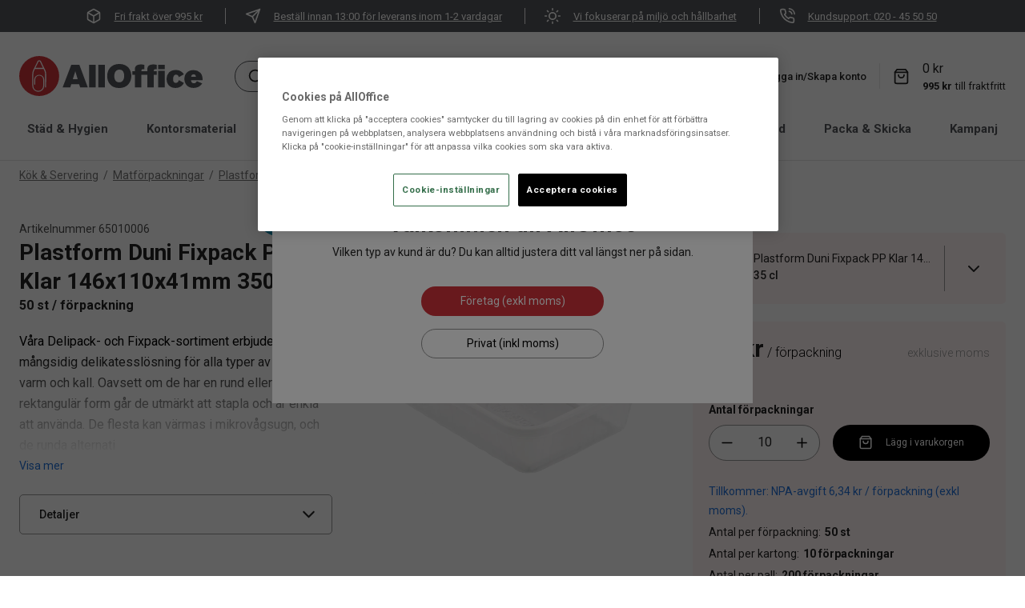

--- FILE ---
content_type: text/html; charset=utf-8
request_url: https://www.alloffice.se/kok-servering/matforpackningar/plastformar/plastform-duni-fixpack-pp-klar-146x110x41mm-350ml-225633
body_size: 33051
content:
<!DOCTYPE html>
<html lang="sv">
<head>
    <meta charset="utf-8" />
    <meta name="viewport" content="width=device-width, initial-scale=1.0">
    <meta http-equiv="X-UA-Compatible" content="IE=edge" />

    <link rel="preconnect" href="https://fonts.gstatic.com" crossorigin>
    <link href="https://fonts.googleapis.com/css?family=Roboto:300,400,500,700&display=swap" rel="stylesheet">
    
        <script type="text/javascript">
            !function (a, b, c, d, e, f, g, h) {
            a.RaygunObject = e, a[e] = a[e] || function () {
                (a[e].o = a[e].o || []).push(arguments)
            }, f = b.createElement(c), g = b.getElementsByTagName(c)[0],
                f.async = 1, f.src = d, g.parentNode.insertBefore(f, g), h = a.onerror, a.onerror = function (b, c, d, f, g) {
                    h && h(b, c, d, f, g), g || (g = new Error(b)), a[e].q = a[e].q || [], a[e].q.push({
                        e: g
                    })
                }
            }(window, document, "script", "//cdn.raygun.io/raygun4js/raygun.min.js", "rg4js");
        </script>
        <script type="text/javascript">
    rg4js('apiKey', 'PqsVLZJ8wnNc8Q3ts9tvcA');
    rg4js('enableCrashReporting', true);
    rg4js('setVersion', '11.0.0');
    rg4js('options', {
        ignore3rdPartyErrors: true,
        ignoreAjaxError: true,
        ignoreAjaxAbort: true
    });
        </script>
    <link rel="apple-touch-icon" sizes="180x180" href="/favicons/apple-touch-icon.png">
    <link rel="icon" type="image/png" href="/favicons/favicon-32x32.png" sizes="32x32">
    <link rel="icon" type="image/png" href="/favicons/favicon-16x16.png" sizes="16x16">
    <link rel="manifest" href="/manifest">
    <link rel="mask-icon" href="/favicons/safari-pinned-tab.svg" color="#007e8f">
    <title>Plastform Duni Fixpack PP Klar 146x110x41mm 350ml | AllOffice</title><link rel="stylesheet" type="text/css" href="/assets/browser.bundle.7c3db2d7967eac043c5a.css" />
<meta name="description" content="" data-dynamic="1" />
<meta name="robots" content="index,follow" data-dynamic="1" />
<meta property="og:url" content="https://www.alloffice.se/kok-servering/matforpackningar/plastformar/plastform-duni-fixpack-pp-klar-146x110x41mm-350ml-225633" data-dynamic="1" />
<meta property="og:type" content="website" data-dynamic="1" />
<meta property="og:title" content="Plastform Duni Fixpack PP Klar 146x110x41mm 350ml" data-dynamic="1" />
<meta property="og:description" content="" data-dynamic="1" />
<meta property="product:condition" content="new" data-dynamic="1" />
<meta property="product:retailer_item_id" content="65010006" data-dynamic="1" />
<meta property="product:availability" content="in stock" data-dynamic="1" />
<meta property="product:price:amount" content="50" data-dynamic="1" />
<meta property="product:price:currency" content="SEK" data-dynamic="1" />
<meta property="og:image" content="https://www.alloffice.se/cdn-cgi/image/width=1000,format=jpeg/globalassets/productimages/65010006_01.jpg?ref=CCD79DF402" data-dynamic="1" />

                <script>
                if (!('Promise' in window && Promise.prototype.finally)) {
                    document.write('<' + 'script src="/assets/polyfills.bundle.49c13b992710ba846ec5.js" onerror="window.rg4js&&window.rg4js(\'send\', new Error(\'Failed to load: /assets/polyfills.bundle.49c13b992710ba846ec5.js\'))"></' + 'script>');
                }
                </script>
                <script>
                window.scopeReady = new Promise(function (res, rej) { window.resolveScopeReady = res; window.rejectScopeReady = rej; });
                </script>
            <link rel="canonical" href="/kok-servering/matforpackningar/plastformar/plastform-duni-fixpack-pp-klar-146x110x41mm-350ml-225633" id="link-canonical" />
<script src="/assets/browser.bundle.2c1a976474d41201cf33.js" async></script>
<script src="/assets/vendor.chunk.f143a1519ddeed159db6.js" async></script>
<link rel="stylesheet" type="text/css" href="/assets/browser.bundle.7c3db2d7967eac043c5a.css" />


    <style data-glitz>@keyframes a{100%{transform:rotate(360deg)}}@keyframes b{0%{stroke-dashoffset:0px;stroke-dasharray:1px, 200px}50%{stroke-dashoffset:-35px;stroke-dasharray:89px, 200px}100%{stroke-dashoffset:-124px;stroke-dasharray:89px, 200px}}.a{background-color:white}.b{flex-direction:column;-webkit-box-orient:vertical;-webkit-box-direction:normal}.c{display:-webkit-box;display:-moz-box;display:-ms-flexbox;display:-webkit-flex;display:flex}.d{min-height:100vh}.e{list-style:none}.f{margin-bottom:0}.g{margin-top:0}.h{margin-right:0}.i{margin-left:0}.j{padding-bottom:10px}.k{padding-top:10px}.l{padding-right:10px}.m{padding-left:10px}.n{justify-content:center;-webkit-box-pack:center}.o{flex-wrap:wrap;-webkit-box-lines:multiple}.p{background-color:#54565A}.r{border-right-width:1px}.s{border-right-color:#f0f0f0}.t{border-right-style:solid}.u{padding-right:24px}.v{padding-left:24px}.w{color:white}.x{font-size:13px}.y{align-items:center;-webkit-box-align:center}.z{display:contents}.a0{width:20px}.a1{object-position:center center}.a2{object-fit:contain}.a3{opacity:0}.a4{transition-timing-function:ease-in}.a5{transition-duration:300ms}.a6{transition-property:opacity;-webkit-transition-property:opacity;-moz-transition-property:opacity}.a7{height:unset}.a8{max-width:100%}.aa{text-decoration:underline}.ah{margin-right:4px}.ai{margin-left:16px}.aj{z-index:5}.ak{top:0}.al{position:-webkit-sticky;position:sticky}.am{position:relative}.an{text-align:center}.ao{padding-right:0}.ap{padding-left:0}.aq{padding-bottom:8px}.ar{padding-top:8px}.as{border-bottom-width:0}.at{border-top-width:0}.au{border-right-width:0}.av{border-left-width:0}.aw{color:#BB060A}.ax{border-bottom-style:solid}.ay{border-bottom-color:#e7e7e7}.az{border-top-style:solid}.b0{border-top-color:#e7e7e7}.b1{border-right-color:#e7e7e7}.b2{border-left-style:solid}.b3{border-left-color:#e7e7e7}.b4{color:#232323}.b5{padding-top:30px}.b6{width:1366px}.b7{max-width:calc(100vw - 48px)}.b8{margin-right:auto}.b9{margin-left:auto}.ba{flex-basis:17%}.bb{display:block}.bc{flex-grow:4;-webkit-box-flex:4}.bd{margin-right:24px}.be{margin-left:40px}.bf{width:100%}.bg{border-radius:30px}.bh{background-color:#f8f8f8}.bi{border-bottom-color:#53565a}.bj{border-bottom-width:1px}.bk{border-top-color:#53565a}.bl{border-top-width:1px}.bm{border-right-color:#53565a}.bn{border-left-color:#53565a}.bo{border-left-width:1px}.bp{top:100%}.bq{position:absolute}.br{__-g-l-i-t-z__:1}.bs{0-filter:drop-shadow(0 2px 4px rgba(0, 0, 0, .1)) drop-shadow(0 2px 8px rgba(0, 0, 0, .05))}.bt{pointer-events:none}.bu{padding-right:8px}.bv{padding-left:8px}.bw{border-radius:100%}.bx{min-width:37px}.by{font-size:14px}.bz{line-height:1.5}.c1{display:-webkit-inline-box;display:-moz-inline-box;display:-ms-inline-flexbox;display:-webkit-inline-flex;display:inline-flex}.c2{transition-timing-function:ease-out}.c3{transition-duration:200ms}.c4{transition-property:color, background-color, border-color;-webkit-transition-property:color, background-color, border-color;-moz-transition-property:color, background-color, border-color}.c5{text-transform:inherit}.c6{cursor:pointer}.c7{background-color:transparent;background-color:initial}.c8{text-align:inherit}.c9{text-decoration:none}.ca{color:inherit}.cb{user-select:none;-webkit-user-select:none;-ms-user-select:none}.cc{font-weight:inherit}.cd{font-variant:inherit}.ce{font-style:inherit}.cf{font-family:inherit}.cg{transform:scale(1)}.ch{opacity:1}.ci{margin-left:8px}.cj{font-size:1.5em}.ck{height:1em}.cl{width:1em}.cm{font-style:italic}.cn{font-size:16px}.co{line-height:1}.cp{color:#53565a}.cq{padding-left:4px}.cr{padding-right:16px}.cu{cursor:inherit}.cv{background-color:transparent}.d1{text-decoration:inherit}.d2{margin-left:4px}.d3{font-weight:500}.d4{width:1px}.d5{height:32px}.d6{margin-right:8px}.d7{height:37px}.d8{transform:scale(0)}.d9{border-radius:100vw}.da{right:0}.db{min-width:19.5px}.dc{height:19.5px}.dd{background-color:#D1323A}.de{border-bottom-color:#E4E4E4}.df{font-weight:bold}.dg{font-size:15px}.dh{color:#54565A}.dj{margin-left:24px}.dk{border-bottom-width:3px}.dl{border-bottom-color:transparent}.dm{text-transform:capitalize}.dq{width:93%}.dr{transform:translate(-50%)}.ds{left:50%}.dt{min-height:calc(100vh - 560px)}.dv{justify-content:flex-start;-webkit-box-pack:start}.dw{margin-bottom:12px}.dx{margin-top:8px}.e0{padding-bottom:0}.e1{padding-top:0}.e6{margin-bottom:4px}.ed{color:#757575}.ee{margin-top:28px}.ef{grid-template-columns:repeat(3, calc(100% / 3 - 20px));-ms-grid-columns:repeat(3, calc(100% / 3 - 20px))}.eg{display:-ms-grid;display:grid}.eh{column-gap:30px}.ei{margin-bottom:32px}.ej{min-height:250px}.ek{margin-bottom:20px}.el{column-gap:0}.em{grid-template-columns:8fr;-ms-grid-columns:8fr}.en{justify-content:space-between;-webkit-box-pack:justify}.eo{align-items:flex-end;-webkit-box-align:end}.ep{line-height:24px}.eq{font-weight:400}.er{color:#4D4D4D}.et{height:20px}.eu{max-height:40px}.ev{max-width:100px}.ew{line-height:1.3}.ey{font-size:24px}.ez{font-weight:600}.f0{margin-top:20px}.f1{-webkit-text-fill-color:transparent}.f2{background-image:-webkit-linear-gradient(#000 10%, #fff 100%);background-image:-moz-linear-gradient(#000 10%, #fff 100%);background-image:linear-gradient(#000 10%, #fff 100%)}.f3{max-height:10em}.f4{-webkit-background-clip:text}.f5{line-height:26px}.f6{transition-delay:0.3s}.f7{transition-timing-function:ease}.f8{transition-property:max-height;-webkit-transition-property:max-height;-moz-transition-property:max-height}.f9{overflow:hidden}.fb{padding-top:4px}.fc{line-height:21px}.fd{color:#2171D8}.ff{margin-top:32px}.fh{border-bottom-color:#949494}.fi{border-top-color:#949494}.fj{border-right-color:#949494}.fk{border-left-color:#949494}.fl{border-radius:5px}.fm{font-size:inherit}.fn{font-size:20px}.fo{padding-bottom:16px}.fp{padding-top:16px}.fq{line-height:normal}.fr{font-style:normal}.fs{width:25px}.ft{height:0}.fu{background-color:inherit}.fv{left:0}.fw{bottom:0}.fx{height:-webkit-fit-content;height:-moz-fit-content;height:fit-content}.g0{align-content:center}.g1{word-break:break-word}.g2{max-width:50%}.g3{word-break:break-all}.g4{text-align:right}.g5{margin-top:10px}.g6{justify-content:left;-webkit-box-pack:left}.g7{width:50%}.g8{justify-content:right;-webkit-box-pack:right}.gb{min-height:350px}.gc{max-height:350px}.gd{margin-bottom:22px}.ge{margin-top:12px}.gf{background-color:#FFF3F3}.gg{min-width:0}.gh{margin-bottom:16px}.gi{margin-top:16px}.gj{margin-right:20px}.gk{margin-left:20px}.gl{height:50px}.gm{width:75px}.gn{height:100%}.go{margin-top:6px}.gp{align-self:flex-start}.gq{text-overflow:ellipsis}.gr{white-space:nowrap}.gs{max-width:55%}.gv{padding-left:16px}.gw{height:calc(100% - 20px)}.gx{height:24px}.gy{width:24px}.gz{padding-right:20px}.h0{padding-left:20px}.h2{height:72px}.h3{align-items:baseline;-webkit-box-align:baseline}.h4{font-weight:700}.h5{font-size:30px}.h6{display:inline-block}.h7{font-weight:300}.h8{color:black}.h9{color:#969696}.hb{border-radius:50px}.hc{padding-right:4px}.hd{height:45px}.he{border-bottom-style:none}.hf{border-top-style:none}.hg{border-right-style:none}.hh{border-left-style:none}.hi{min-width:35.5px}.hj{height:35.5px}.hm{width:50px}.hp{appearance:textfield;-webkit-appearance:textfield;-moz-appearance:textfield;-ms-appearance:textfield}.hr{font-size:12px}.hs{flex-wrap:nowrap;-webkit-box-lines:nowrap}.ht{flex-grow:1;-webkit-box-flex:1}.hu{padding-bottom:12px}.hv{padding-top:12px}.hy{background-color:black}.hz{margin-right:16px}.i1{align-items:flex-start;-webkit-box-align:start}.i3{line-height:23px}.i4{padding-right:5px}.i5{margin-top:22px}.i6{fill:#0F884E}.i7{margin-right:12px}.i8{min-width:10px}.i9{min-height:10px}.ia{height:10px}.ib{width:10px}.ic{color:#0F884E}.id{max-height:48px}.ie{padding-left:12px}.if{vertical-align:initial}.ig{animation-iteration-count:infinite}.ih{animation-timing-function:linear}.ii{animation-duration:2000ms}.ij{animation-name:a}.ik{animation-timing-function:ease-in-out}.il{animation-duration:1500ms}.im{animation-name:b}.in{margin-top:60px}.io{text-transform:uppercase}.ip{letter-spacing:0.087px}.iq{margin-bottom:24px}.ir{margin-top:24px}.it{flex-shrink:0}.iu{flex-basis:0}.iv{background-color:#f9f9f9}.iw{height:300px}.ix{min-height:365px}.j0{background-color:#3D3D3D}.j1{padding-top:24px}.j3{flex-shrink:1}.j4{margin-bottom:8px}.j8{padding-bottom:4px}.j9{margin-top:4px}.ja{color:#E4E4E4}.jb{height:30px}.jc{width:30px}.jd{object-fit:cover}.ji{min-width:180px}.jj{border-bottom-width:thin}.jk{border-top-width:thin}.jl{border-right-width:thin}.jm{border-left-width:thin}.ju{cursor:default}.jv{background-color:#e7e7e7}.jy{max-width:300px}.jz{gap:16px}.k0{font-size:40px}.k1{width:60px}.k2{font-size:80px}.k3{width:117px}.k4{background-color:#2B2B2B}.k5{width:768px}.k6{z-index:42000}.k7{transform:translateX(-50%)}.k8{bottom:-1px}.k9{position:fixed}.ka{z-index:3}.kb{bottom:35px}.q:last-child{border-right-style:none}.fy:last-child{margin-bottom:10px}.a9:hover{color:inherit}.d0:hover{text-decoration:inherit}.di:hover{border-bottom-color:#D1323A}.dp:hover{text-decoration:none}.eb:hover{text-decoration:underline}.ec:hover{color:#757575}.fa:hover{color:#00B4E6}.hk:hover{background-color:#F3F3F3}.hl:hover{color:black}.hw:hover{background-color:#3D3D3D}.hx:hover{color:white}.ab:focus-visible{box-shadow:0 0 0 5px black}.ac:focus-visible{outline-offset:1px}.ae:focus-visible{outline-style:solid}.af:focus-visible{outline-color:white}.ag:focus-visible{outline-width:2px}.c0:disabled{cursor:default}.cs:focus{outline-style:none}.ct:focus{outline-width:0}.cy:focus{text-decoration:inherit}.cz:focus{color:inherit}.do:focus{text-decoration:none}.e9:focus{text-decoration:underline}.ea:focus{color:#757575}.cw:active{text-decoration:inherit}.cx:active{color:inherit}.dn:active{text-decoration:none}.e7:active{text-decoration:underline}.e8:active{color:#757575}.dy:empty:before{white-space:pre}.dz:empty:before{content:" "}.e2:after{color:#757575}.e3:after{white-space:pre}.e4:after{content:"  /  "}.fg:not(:first-child){margin-top:12px}.is:not(:first-child){margin-left:8px}.fz:nth-child(odd){background-color:#E6E6E6}.hn::-webkit-inner-spin-button{-webkit-appearance:none}.ho::-webkit-outer-spin-button{-webkit-appearance:none}.j2:not(:last-child){margin-right:32px}.jn:has(:focus-visible){outline-style:solid}.jo:has(:focus-visible){outline-color:black}.jp:has(:focus-visible){outline-width:2px}.jq:-webkit-autofill{transition-delay:86400s}.jr:-webkit-autofill{transition-timing-function:ease-in-out}.js:-webkit-autofill{transition-duration:86400s}.jt:-webkit-autofill{transition-property:background-color;-webkit-transition-property:background-color;-moz-transition-property:background-color}</style><style data-glitz media="(min-width: 768px)">.j5{margin-top:0}.j6{margin-bottom:16px}.j7{justify-content:flex-start;-webkit-box-pack:start}</style><style data-glitz media="(min-width: 1024px)">.du{margin-bottom:8px}.e5{margin-bottom:0}.es{height:40px}.ex{font-size:28px}.fe{margin-top:24px}.g9{min-height:400px}.ga{max-height:400px}.gt{padding-right:8px}.gu{padding-left:24px}.h1{height:84px}.ha{margin-top:8px}.i0{margin-top:22px}.i2{margin-top:4px}.iy{padding-bottom:8px}.iz{padding-top:8px}.je{display:inherit}.jf{margin-left:0}.jg{margin-top:0}.jh{justify-content:flex-start;-webkit-box-pack:start}.jw{font-size:13px}.jx{text-align:left}</style><style data-glitz media="(min-width: 1366px)">.hq{font-size:16px}</style>
<script>
  // Define dataLayer and the gtag function.
  window.dataLayer = window.dataLayer || [];
  function gtag(){dataLayer.push(arguments);}

  // Default ad_storage to 'denied'.
  gtag('consent', 'default', {
        ad_storage: "denied",
        analytics_storage: "denied",
        functionality_storage: "denied",
        personalization_storage: "denied",
        security_storage: "denied",
        ad_user_data: "denied",
        ad_personalization: "denied",
'wait_for_update': 500

  });
</script>

<meta name="facebook-domain-verification" content="bpyf570iz7hcqfot5vg274mjfmtdl0" />

<meta name="google-site-verification" content="w9bD6udF2XGROO11cn7Fdr54GKzUz7ZhLTHCZpIdoTw" />

<!-- Google Tag Manager -->
<script>
window.dataLayer = window.dataLayer || [];
window.dataLayer.push(

{originalLocation: document.location.protocol + '//' + document.location.hostname + document.location.pathname + document.location.search}
);
</script>
<script>(function(w,d,s,l,i){w[l]=w[l]||[];w[l].push(

{'gtm.start': new Date().getTime(),event:'gtm.js'}
);var f=d.getElementsByTagName(s)[0],
j=d.createElement(s),dl=l!='dataLayer'?'&l='+l:'';j.async=true;j.src=
'https://www.googletagmanager.com/gtm.js?id='+i+dl;f.parentNode.insertBefore(j,f);
})(window,document,'script','dataLayer','GTM-K98732G');</script>

<!-- End Google Tag Manager -->

<!-- OneTrust meddelande om samtycke till cookies börjar för www.alloffice.se -->

<script src="https://cdn.cookielaw.org/scripttemplates/otSDKStub.js"  type="text/javascript" charset="UTF-8" data-domain-script="018dfa15-0c63-7e95-b560-d746c91ed123" ></script>
<script type="text/javascript">
function OptanonWrapper() { }
</script>
<!-- OneTrust meddelande om samtycke till cookies slutar för www.alloffice.se --><script defer src='https://online.superoffice.com/Cust20030/CS/javascript/chat.js' data-topicId='1' data-title='Chatta med oss' data-theme='modern' data-color='#53565A' data-font='arial' data-size='normal' data-delay='1'></script></head>
<body>




    <div id="container"><div class="a b c d"><ul class="e f g h i j k l m n o c p"><li class="q r s t u v w x y c"><picture class="z"><img loading="lazy" src="/globalassets/icons/box-neg.svg?ref=C45811AE2D" alt="" class="a0 a1 a2 a3 a4 a5 a6 a7 a8"/></picture><a class="a9 w aa ab ac ae af ag" data-scope-link="true" href="/kundsupport/vanliga-fragor"><div class="ah ai">Fri frakt över 995 kr</div></a></li><li class="q r s t u v w x y c"><picture class="z"><img loading="lazy" src="/globalassets/icons/send_neg.svg?ref=1A739AE2C8" alt="" class="a0 a1 a2 a3 a4 a5 a6 a7 a8"/></picture><a class="a9 w aa ab ac ae af ag" data-scope-link="true" href="/kundsupport/vanliga-fragor"><div class="ah ai">Beställ innan 13:00 för leverans inom 1-2 vardagar</div></a></li><li class="q r s t u v w x y c"><picture class="z"><img loading="lazy" src="/globalassets/icons/sun_neg.svg?ref=2617EE3CC9" alt="" class="a0 a1 a2 a3 a4 a5 a6 a7 a8"/></picture><a class="a9 w aa ab ac ae af ag" data-scope-link="true" href="/foretaget/hallbarhet"><div class="ah ai">Vi fokuserar på miljö och hållbarhet</div></a></li><li class="q r s t u v w x y c"><picture class="z"><img loading="lazy" src="/globalassets/icons/phone_neg.svg?ref=E83B0CD243" alt="" class="a0 a1 a2 a3 a4 a5 a6 a7 a8"/></picture><a class="a9 w aa ab ac ae af ag" data-scope-link="true" href="/kundsupport/kontakta-oss"><div class="ah ai">Kundsupport: 020 - 45 50 50</div></a></li></ul><header class="aj ak al"><div class="am"><div><noscript class="an ao ap aq ar as at au av a aw ax ay az b0 t b1 b2 b3">Det verkar inte som att din webbläsare har JavaScript aktiverat vilket behövs för att använda den här siten</noscript><div class="a b4"><div class="b5 y c am b6 b7 b8 b9"><a aria-label="AllOffice" class="ba bb ab ac ae af ag" data-scope-link="true" href="/"><svg height="50" aria-label="AllOffice" class="bb" viewBox="0 0 308.37 67.2"><defs><style>.svg4107812157cls-2{fill:#cf3339;}</style></defs><path d="M45.25 52.75h-1.74V30.37a13.3 13.3 0 00-1.34-5.81l-1.36-2.77H26.38l-1.31 2.78a13.23 13.23 0 00-1.34 5.8v19.78a8.28 8.28 0 1016.55 0V39.79a6.64 6.64 0 10-13.27 0v8.37h-1.75v-8.37a8.39 8.39 0 0116.77 0v10.36a10 10 0 01-20 0V30.37a15 15 0 011.51-6.56L30.77 9a3.22 3.22 0 012.91-1.82h0A3.24 3.24 0 0136.6 9l7.24 14.8a15.06 15.06 0 011.51 6.57z" fill="#fff" stroke="#fff" stroke-miterlimit="10" stroke-width=".28"></path><path class="svg4107812157cls-2" d="M33.6 0a33.6 33.6 0 1033.6 33.6A33.6 33.6 0 0033.6 0zm11.65 52.68h-1.74V30.3a13.3 13.3 0 00-1.34-5.81l-1.36-2.78H26.38l-1.31 2.79a13.22 13.22 0 00-1.34 5.79v19.79a8.28 8.28 0 1016.55 0V39.71a6.64 6.64 0 10-13.27 0v8.38h-1.75v-8.38a8.39 8.39 0 0116.77 0v10.37a10 10 0 01-20 0V30.29a15.05 15.05 0 011.51-6.56l7.23-14.8a3.23 3.23 0 012.91-1.82 3.23 3.23 0 012.91 1.82l7.24 14.79a15 15 0 011.51 6.58z"></path><path class="svg4107812157cls-2" d="M33.6 8.85a1.48 1.48 0 00-1.35.85l-5 10.27h12.72l-5-10.27a1.45 1.45 0 00-1.37-.85z"></path><path d="M87.56 14.78L73.07 52.59h12.85l1.66-5.24h13.18l1.66 5.24h12.86l-14.15-37.81zm2.62 24.1l4.13-13.34 4 13.34zm27.34-24.11h11.09v37.82h-11.09zm15.51 0h11.09v37.82h-11.09zm35.26-1.39c-13.66 0-20.35 9.54-20.35 20.36 0 8.63 4.65 20.09 20.13 20.09 14.85 0 20.46-10.93 20.46-20.52 0-9-5.29-19.93-20.24-19.93zm0 30.85c-5.68 0-8.36-4-8.36-10.55 0-7.81 4.08-10.76 8.36-10.76a7.64 7.64 0 017.5 5.41 14.64 14.64 0 01.7 5c0 7.1-3.42 10.9-8.2 10.9zm49.11-27.47c-1.88 1.82-1.93 3.86-2 5.95v2.78h-9.91c0-1.45-.06-3.48 2.94-3.48a5.2 5.2 0 012 .37v-7.53a26 26 0 00-5.78-.7c-5.14 0-7.35 1.72-8.2 2.63-1.88 1.82-1.93 3.86-2 5.95v2.78h-4.13v6h4.13v21.1h11v-21.1h9.91v21.1h11v-21.1h5v-6h-5c0-1.45-.06-3.48 2.94-3.48a5.2 5.2 0 012 .37v-7.55a26.13 26.13 0 00-5.78-.7c-5.07-.02-7.27 1.7-8.12 2.61zm16.19-1.99h11.04v7.34h-11.04zm0 10.08h11.04V52.6h-11.04zm30.2 6.48c2.62 0 4 1.77 4.65 4.23l8.41-4.77a12.82 12.82 0 00-2.19-2.89 15.5 15.5 0 00-11.41-4.34c-2.09 0-7.61.22-11.46 4.23a15.22 15.22 0 00-4 10.71c0 9 5.62 15.17 14.78 15.17 6.43 0 10-2.84 11.57-4.45a12.21 12.21 0 002.68-4.07l-8.41-4.61c-.48 1.45-1.55 4.67-4.92 4.67-4.34 0-4.77-4.19-4.77-6.38.03-4.18 1.69-7.5 5.07-7.5zm29.85 14.52a4.52 4.52 0 01-3.32-1.27 5.31 5.31 0 01-1.34-3.91h19.39c-.1-4.24-.16-8.84-4.23-12.87A15.9 15.9 0 00293 23.68c-9 0-15.26 5.84-15.26 14.89 0 7.72 5 15.11 15.31 15.11 6.65 0 11.46-2.63 14.73-7.61l-9.11-3.81c-1.12 2.3-2.51 3.59-5.03 3.59zm-.37-15.15a3.7 3.7 0 013.69 2.84 9.28 9.28 0 01.16 1.29h-8c.24-1.2.83-4.09 4.15-4.09z" fill="#54565a"></path></svg></a><div class="bc b8 b9 y c"><form action="/sok" class="bd be bf bg bh bi ax bj bk az bl bm t r bn b2 bo y c am"><div class="bf bp bq br bs bt a3"></div><button aria-label="Sök" type="submit" class="am a7 aq ar bu bv bw bx by bz c0 n y c1 c2 c3 c4 c5 ab ac ae af ag c6 c7 c8 c9 ca cb as at au av cc cd ce cf"><span class="cg ch br n y c"><svg xmlns="http://www.w3.org/2000/svg" width="1em" height="1em" viewBox="0 0 24 24" fill="none" stroke="currentColor" stroke-width="2" stroke-linecap="round" stroke-linejoin="round" class="ci bb cj ck cl"><circle cx="11" cy="11" r="8"></circle><line x1="21" y1="21" x2="16.65" y2="16.65"></line></svg></span></button><input type="search" name="q" autoComplete="off" value="" placeholder="Sök efter produkt, kategori, artikelnummer, märke etc." aria-label="Sök efter produkt, kategori, artikelnummer, märke etc." class="cm cn co a7 cp cq cr aq ar cs ct cu cv as at au av bf"/></form></div><nav class="y c"><a class="ai ah y c ab ac ae af ag cw cx cy cz d0 a9 d1 ca" data-scope-link="true" href="/butiker"><svg xmlns="http://www.w3.org/2000/svg" width="1em" height="1em" viewBox="0 0 24 24" fill="none" stroke="currentColor" stroke-width="2" stroke-linecap="round" stroke-linejoin="round" class="cj ck cl c1"><path d="M21 10c0 7-9 13-9 13s-9-6-9-13a9 9 0 0 1 18 0z"></path><circle cx="12" cy="10" r="3"></circle></svg><p class="f g ah d2 x d3">Hitta butik</p></a><div class="b3 bo b2 d4 d5 d6 ci"></div><button type="button" class="bv bw ao bx by aq ar d7 bz c0 n y c1 c2 c3 c4 c5 ab ac ae af ag c6 c7 c8 c9 ca cb as at au av cc cd ce cf"><svg xmlns="http://www.w3.org/2000/svg" width="1em" height="1em" viewBox="0 0 24 24" fill="none" stroke="currentColor" stroke-width="2" stroke-linecap="round" stroke-linejoin="round" aria-label="Mina sidor" class="cj ck cl c1"><path d="M20 21v-2a4 4 0 0 0-4-4H8a4 4 0 0 0-4 4v2"></path><circle cx="12" cy="7" r="4"></circle></svg><p class="d3 x f g d6 ci">Logga in/Skapa konto</p></button><div class="b3 bo b2 d4 d5 d6 ci"></div><div class="y c"><button data-test-id="minicart-button" type="button" class="ah am ao ap bx by aq ar d7 bz c0 n y c1 c2 c3 c4 c5 ab ac ae af ag c6 c7 c8 c9 ca cb as at au av cc cd ce cf"><svg xmlns="http://www.w3.org/2000/svg" width="1em" height="1em" viewBox="0 0 24 24" fill="none" stroke="currentColor" stroke-width="2" stroke-linecap="round" stroke-linejoin="round" aria-label="Varukorg" class="cj ck cl c1"><path d="M6 2L3 6v14a2 2 0 0 0 2 2h14a2 2 0 0 0 2-2V6l-3-4z"></path><line x1="3" y1="6" x2="21" y2="6"></line><path d="M16 10a4 4 0 0 1-8 0"></path></svg><div class="br d8 d9 an x da ak db dc bq dd w">0</div></button></div></nav></div></div><div class="bj de ax bb b5 df dg dh a"><nav class="b8 b9 n y o c"><div class="di br bd dj dk dl ax"><a class="dm bb ab ac ae af ag dn cx do cz dp a9 d1 ca" data-scope-link="true" href="/stad-hygien">Städ &amp; Hygien</a></div><div class="di br bd dj dk dl ax"><a class="dm bb ab ac ae af ag dn cx do cz dp a9 d1 ca" data-scope-link="true" href="/kontorsmaterial">Kontorsmaterial</a></div><div class="di br bd dj dk dl ax"><a class="dm bb ab ac ae af ag dn cx do cz dp a9 d1 ca" data-scope-link="true" href="/kok-servering">Kök &amp; Servering</a></div><div class="di br bd dj dk dl ax"><a class="dm bb ab ac ae af ag dn cx do cz dp a9 d1 ca" data-scope-link="true" href="/elektronik">Elektronik</a></div><div class="di br bd dj dk dl ax"><a class="dm bb ab ac ae af ag dn cx do cz dp a9 d1 ca" data-scope-link="true" href="/inredning-konferens">Inredning &amp; Konferens</a></div><div class="di br bd dj dk dl ax"><a class="dm bb ab ac ae af ag dn cx do cz dp a9 d1 ca" data-scope-link="true" href="/yrkesklader-skydd">Yrkeskläder &amp; Skydd</a></div><div class="di br bd dj dk dl ax"><a class="dm bb ab ac ae af ag dn cx do cz dp a9 d1 ca" data-scope-link="true" href="/packa-skicka">Packa &amp; Skicka</a></div><div class="di br bd dj dk dl ax"><a class="dm bb ab ac ae af ag dn cx do cz dp a9 d1 ca" data-scope-link="true" href="/kampanj">Kampanj</a></div><div class="di br bd dj dk dl ax"><a class="dm bb ab ac ae af ag dn cx do cz dp a9 d1 ca" data-scope-link="true" href="/lagerrensning">Lagerrensning</a></div><div class="n c dq bp dr ds bq"></div></nav></div></div></div></header><div class=""></div><div id="content-container" class="dt c"><main class="bf a8 b8 b9 bb"><div class="b6 b7 b8 b9 bb"><ul class="du dv c o by dw dx dy dz e e0 e1 ao ap h i"><li class="e2 e3 e4 e5 e6"><a class="ab ac ae af ag e7 e8 e9 ea eb ec aa ed" data-scope-link="true" href="/kok-servering">Kök &amp; Servering</a></li><li class="e2 e3 e4 e5 e6"><a class="ab ac ae af ag e7 e8 e9 ea eb ec aa ed" data-scope-link="true" href="/kok-servering/matforpackningar">Matförpackningar</a></li><li class="e5 e6"><a class="ab ac ae af ag e7 e8 e9 ea eb ec aa ed" data-scope-link="true" href="/kok-servering/matforpackningar/plastformar">Plastformar</a></li></ul></div><div class="b6 b7 b8 b9 bb"><div></div><div><div class="e0"><div class="ee ef eg eh"><section class="bf ei b7 b8 b9 bb"><div class="ej"><div class="ek el em eg"><div class="en bf eo c"><div class="f ep eq by er">Artikelnummer<!-- --> <!-- -->65010006</div><div class="es y c e5 e6 et"><a title="Duni" data-scope-link="true" href="/duni"><picture class="z"><img loading="lazy" src="/globalassets/brand-logos/duni.svg?ref=C4FD4D8427" alt="Duni" class="eu ev a1 a2 a3 a4 a5 a6 bf a7"/></picture></a></div></div><div class="b c"><h1 class="ew f g ex ey df">Plastform Duni Fixpack PP Klar 146x110x41mm 350ml</h1><p class="f ep ez cn">50 st / förpackning</p></div></div><div class="f0 bb"><div class="am"><p class="f1 f2 f3 f4 f5 eq cn f6 f7 f8 am f9 f">Våra Delipack- och Fixpack-sortiment erbjuder en mångsidig delikatesslösning för alla typer av mat, både varm och kall. Oavsett om de har en rund eller rektangulär form går de utmärkt att stapla och är enkla att använda. De flesta kan värmas i mikrovågsugn, och de runda alternati</p><span class="fa fb fc eq by c6 fd">Visa mer</span></div></div></div><div class="fe ff bb"><div class="fg e0 e1 ao ap fh bj ax fi bl az fj r t fk bo b2 fl"><button type="button" class="ao ap bf ab ac ae af ag c6 c7 c8 c9 ca cb e0 e1 as at au av cc cd ce fm cf"><div class="cr b8 b9 fn y en c"><div class="fo fp u v fq d3 fr by">Detaljer</div><svg xmlns="http://www.w3.org/2000/svg" width="1em" height="1em" viewBox="0 0 24 24" fill="none" stroke="currentColor" stroke-width="2" stroke-linecap="round" stroke-linejoin="round" class="fs cj ck c1"><polyline points="6 9 12 15 18 9"></polyline></svg></div></button><div class="ft br b8 b9 f9 fu am"><div class="fv fw da bq"><div class="b c"><div class="aq ar fx fy fz u v o g0 en bf c"><div class="g1 g2 eq by">Artikelnummer</div><div class="g3 g4 g2 eq by">65010006</div></div><div class="aq ar fx fy fz u v o g0 en bf c"><div class="g1 g2 eq by">Volym</div><div class="g3 g4 g2 eq by">350 ml</div></div><div class="aq ar fx fy fz u v o g0 en bf c"><div class="g1 g2 eq by">Antal fack</div><div class="g3 g4 g2 eq by">1</div></div><div class="aq ar fx fy fz u v o g0 en bf c"><div class="g1 g2 eq by">Tidigare artikelnummer</div><div class="g3 g4 g2 eq by">159144,9604468</div></div><div class="aq ar fx fy fz u v o g0 en bf c"><div class="g1 g2 eq by">Leverantörens artikelnummer</div><div class="g3 g4 g2 eq by">159144</div></div><div class="aq ar fx fy fz u v o g0 en bf c"><div class="g1 g2 eq by">UNSPSC</div><div class="g3 g4 g2 eq by">52151500</div></div></div></div></div></div></div></section><div class="ei bf a8 b8 b9 bb"><div class="en g5 c"><div class="g6 o g7 c"></div><div class="g8 o g7 c"></div></div><div class="am"><div class="c6"><picture class="z"><source srcSet="https://www.alloffice.se/cdn-cgi/image/quality=60,width=200,format=auto/globalassets/productimages/65010006_01.jpg?ref=CCD79DF402 300w, https://www.alloffice.se/cdn-cgi/image/quality=60,width=502,format=auto/globalassets/productimages/65010006_01.jpg?ref=CCD79DF402 753w, https://www.alloffice.se/cdn-cgi/image/quality=60,width=890,format=auto/globalassets/productimages/65010006_01.jpg?ref=CCD79DF402 1335w, https://www.alloffice.se/cdn-cgi/image/quality=60,width=1350,format=auto/globalassets/productimages/65010006_01.jpg?ref=CCD79DF402 2025w, https://www.alloffice.se/cdn-cgi/image/quality=60,width=1610,format=auto/globalassets/productimages/65010006_01.jpg?ref=CCD79DF402 2415w, https://www.alloffice.se/cdn-cgi/image/quality=60,width=2732,format=auto/globalassets/productimages/65010006_01.jpg?ref=CCD79DF402 4098w" sizes="(max-width: 1366px) calc((100vw - 48px) * 1 - 0px),
    1366px" media="(min-device-pixel-ratio: 3), (-webkit-min-device-pixel-ratio: 3), (min-resolution: 288dpi)"/><source srcSet="https://www.alloffice.se/cdn-cgi/image/quality=60,width=200,format=auto/globalassets/productimages/65010006_01.jpg?ref=CCD79DF402 200w, https://www.alloffice.se/cdn-cgi/image/quality=60,width=502,format=auto/globalassets/productimages/65010006_01.jpg?ref=CCD79DF402 502w, https://www.alloffice.se/cdn-cgi/image/quality=60,width=890,format=auto/globalassets/productimages/65010006_01.jpg?ref=CCD79DF402 890w, https://www.alloffice.se/cdn-cgi/image/quality=60,width=1350,format=auto/globalassets/productimages/65010006_01.jpg?ref=CCD79DF402 1350w, https://www.alloffice.se/cdn-cgi/image/quality=60,width=1610,format=auto/globalassets/productimages/65010006_01.jpg?ref=CCD79DF402 1610w, https://www.alloffice.se/cdn-cgi/image/quality=60,width=2732,format=auto/globalassets/productimages/65010006_01.jpg?ref=CCD79DF402 2732w" sizes="(max-width: 1366px) calc((100vw - 48px) * 1 - 0px),
    1366px" media="(min-device-pixel-ratio: 2), (-webkit-min-device-pixel-ratio: 2), (min-resolution: 192dpi)"/><source srcSet="https://www.alloffice.se/cdn-cgi/image/quality=80,width=100,format=auto/globalassets/productimages/65010006_01.jpg?ref=CCD79DF402 100w, https://www.alloffice.se/cdn-cgi/image/quality=80,width=251,format=auto/globalassets/productimages/65010006_01.jpg?ref=CCD79DF402 251w, https://www.alloffice.se/cdn-cgi/image/quality=80,width=445,format=auto/globalassets/productimages/65010006_01.jpg?ref=CCD79DF402 445w, https://www.alloffice.se/cdn-cgi/image/quality=80,width=675,format=auto/globalassets/productimages/65010006_01.jpg?ref=CCD79DF402 675w, https://www.alloffice.se/cdn-cgi/image/quality=80,width=805,format=auto/globalassets/productimages/65010006_01.jpg?ref=CCD79DF402 805w, https://www.alloffice.se/cdn-cgi/image/quality=80,width=1366,format=auto/globalassets/productimages/65010006_01.jpg?ref=CCD79DF402 1366w, https://www.alloffice.se/cdn-cgi/image/quality=80,width=1920,format=auto/globalassets/productimages/65010006_01.jpg?ref=CCD79DF402 1920w" sizes="(max-width: 1366px) calc((100vw - 48px) * 1 - 0px),
    1366px"/><img loading="eager" src="https://www.alloffice.se/cdn-cgi/image/width=1366,format=auto/globalassets/productimages/65010006_01.jpg?ref=CCD79DF402" width="2507" height="1912" alt="Klar plastlåda Duni Fixpack PP 146x110x41mm 350ml" class="g9 ga bt gb gc b8 b9 bb bf a1 a2 ch a4 a5 a6 a7 a8"/></picture></div></div></div><div><div class="gd g bb"><div class="fc fr ez by">Välj variant</div><div class="e0 e1 ao ap ge y fl gf bf c"><div class="gg gh gi gj gk bf y c"><div class="gl gm a"><picture class="z"><source srcSet="https://www.alloffice.se/cdn-cgi/image/quality=60,width=200,format=auto/globalassets/productimages/65010006_01.jpg?ref=CCD79DF402 300w, https://www.alloffice.se/cdn-cgi/image/quality=60,width=502,format=auto/globalassets/productimages/65010006_01.jpg?ref=CCD79DF402 753w, https://www.alloffice.se/cdn-cgi/image/quality=60,width=890,format=auto/globalassets/productimages/65010006_01.jpg?ref=CCD79DF402 1335w, https://www.alloffice.se/cdn-cgi/image/quality=60,width=1350,format=auto/globalassets/productimages/65010006_01.jpg?ref=CCD79DF402 2025w, https://www.alloffice.se/cdn-cgi/image/quality=60,width=1610,format=auto/globalassets/productimages/65010006_01.jpg?ref=CCD79DF402 2415w, https://www.alloffice.se/cdn-cgi/image/quality=60,width=2732,format=auto/globalassets/productimages/65010006_01.jpg?ref=CCD79DF402 4098w" sizes="(max-width: 1366px) calc((100vw - 48px) * 1 - 0px),
    1366px" media="(min-device-pixel-ratio: 3), (-webkit-min-device-pixel-ratio: 3), (min-resolution: 288dpi)"/><source srcSet="https://www.alloffice.se/cdn-cgi/image/quality=60,width=200,format=auto/globalassets/productimages/65010006_01.jpg?ref=CCD79DF402 200w, https://www.alloffice.se/cdn-cgi/image/quality=60,width=502,format=auto/globalassets/productimages/65010006_01.jpg?ref=CCD79DF402 502w, https://www.alloffice.se/cdn-cgi/image/quality=60,width=890,format=auto/globalassets/productimages/65010006_01.jpg?ref=CCD79DF402 890w, https://www.alloffice.se/cdn-cgi/image/quality=60,width=1350,format=auto/globalassets/productimages/65010006_01.jpg?ref=CCD79DF402 1350w, https://www.alloffice.se/cdn-cgi/image/quality=60,width=1610,format=auto/globalassets/productimages/65010006_01.jpg?ref=CCD79DF402 1610w, https://www.alloffice.se/cdn-cgi/image/quality=60,width=2732,format=auto/globalassets/productimages/65010006_01.jpg?ref=CCD79DF402 2732w" sizes="(max-width: 1366px) calc((100vw - 48px) * 1 - 0px),
    1366px" media="(min-device-pixel-ratio: 2), (-webkit-min-device-pixel-ratio: 2), (min-resolution: 192dpi)"/><source srcSet="https://www.alloffice.se/cdn-cgi/image/quality=80,width=100,format=auto/globalassets/productimages/65010006_01.jpg?ref=CCD79DF402 100w, https://www.alloffice.se/cdn-cgi/image/quality=80,width=251,format=auto/globalassets/productimages/65010006_01.jpg?ref=CCD79DF402 251w, https://www.alloffice.se/cdn-cgi/image/quality=80,width=445,format=auto/globalassets/productimages/65010006_01.jpg?ref=CCD79DF402 445w, https://www.alloffice.se/cdn-cgi/image/quality=80,width=675,format=auto/globalassets/productimages/65010006_01.jpg?ref=CCD79DF402 675w, https://www.alloffice.se/cdn-cgi/image/quality=80,width=805,format=auto/globalassets/productimages/65010006_01.jpg?ref=CCD79DF402 805w, https://www.alloffice.se/cdn-cgi/image/quality=80,width=1366,format=auto/globalassets/productimages/65010006_01.jpg?ref=CCD79DF402 1366w, https://www.alloffice.se/cdn-cgi/image/quality=80,width=1920,format=auto/globalassets/productimages/65010006_01.jpg?ref=CCD79DF402 1920w" sizes="(max-width: 1366px) calc((100vw - 48px) * 1 - 0px),
    1366px"/><img loading="lazy" src="https://www.alloffice.se/cdn-cgi/image/width=1366,format=auto/globalassets/productimages/65010006_01.jpg?ref=CCD79DF402" width="2507" height="1912" alt="Klar plastlåda Duni Fixpack PP 146x110x41mm 350ml" class="bf gn a1 a2 a3 a4 a5 a6 a8"/></picture></div><div class="bf gg ci go gp b c1"><div class="fc eq fr by gq f9 gr bb">Plastform Duni Fixpack PP Klar 146x110x41mm 350ml</div><div class="en y c"><div class="gs gq f9 gr eu fc d3 fr by">35 cl</div></div></div><div class="gt gu fk bo b2 ao gv fo fp ai c6 gw"><svg xmlns="http://www.w3.org/2000/svg" width="1em" height="1em" viewBox="0 0 24 24" fill="none" stroke="currentColor" stroke-width="2" stroke-linecap="round" stroke-linejoin="round" class="gx gy cj c1"><polyline points="6 9 12 15 18 9"></polyline></svg></div></div></div></div><div class="b fo fp gz h0 fl gf bf c"><div class="h1 h2 f h3 en c"><div><div class="fq h4 fr h5 h3 c"><span class="h6"><span class="fm c8 bb df ca">40 kr<span class="fc h7 fr cn h8"> / förpackning</span></span></span></div></div><div><div class="fc h7 fr by g5 h9">exklusive moms</div></div></div><div class="eo en c"><div class="b c"><div class="fc fr ez by">Antal förpackningar</div><div class="ha g fh bj ax fi bl az fj r t fk bo b2 hb hc cq hd a y en c"><span class="c1"><button aria-label="Minska antal" type="button" class="as he at hf au hg av hh ah bw ao ap hi x aq ar hj bz c0 n y c1 c2 c3 c4 c5 hk hl fh fi fj fk a h8 ab ac ae af ag c6 c8 c9 cb cc cd ce cf"><svg xmlns="http://www.w3.org/2000/svg" width="1em" height="1em" viewBox="0 0 24 24" fill="none" stroke="currentColor" stroke-width="2" stroke-linecap="round" stroke-linejoin="round" class="cj ck cl c1"><line x1="5" y1="12" x2="19" y2="12"></line></svg></button><input type="number" value="10" aria-label="Antal:" class="h i hm as he at hf au hg av hh hn ho hp an fh fi fj fk cu cv ca"/><button aria-label="Öka antal" type="button" class="as he at hf au hg av hh d2 bw ao ap hi x aq ar hj bz c0 n y c1 c2 c3 c4 c5 hk hl fh fi fj fk a h8 ab ac ae af ag c6 c8 c9 cb cc cd ce cf"><svg xmlns="http://www.w3.org/2000/svg" width="1em" height="1em" viewBox="0 0 24 24" fill="none" stroke="currentColor" stroke-width="2" stroke-linecap="round" stroke-linejoin="round" class="cj ck cl c1"><line x1="12" y1="5" x2="12" y2="19"></line><line x1="5" y1="12" x2="19" y2="12"></line></svg></button></span></div></div><div class="bf b9 gv c"><button data-test-id="add-to-cart-button" type="button" class="hq hr cr gv bf hb hd hs ht am hu hv bz c0 n y c1 c2 c3 c4 c5 hw hx hy w ab ac ae af ag c6 c8 c9 cb as at au av cc cd ce cf"><span class="cg ch br n y c"><svg xmlns="http://www.w3.org/2000/svg" width="1em" height="1em" viewBox="0 0 24 24" fill="none" stroke="currentColor" stroke-width="2" stroke-linecap="round" stroke-linejoin="round" class="hz cj ck cl c1"><path d="M6 2L3 6v14a2 2 0 0 0 2 2h14a2 2 0 0 0 2-2V6l-3-4z"></path><line x1="3" y1="6" x2="21" y2="6"></line><path d="M16 10a4 4 0 0 1-8 0"></path></svg>Lägg i varukorgen</span></button></div></div><div class="i0 g i1 b c"><div class="i2 dx e6"><div class="e6 by c"><div class="i3 eq fr by i4"><a target="_blank" class="fa ep eq fr by c6 fd c9 ab ac ae af ag" data-scope-link="true" href="/om-ditt-kop/tillkommande-avgifter">Tillkommer: NPA-avgift 6,34 kr / förpackning (exkl moms).</a></div></div><div class="e6 by c"><div class="i3 eq fr by i4">Antal per förpackning<!-- -->:</div><div class="ez i3 fr by i4">50<!-- --> <!-- -->st</div></div><div class="e6 by c"><div class="i3 eq fr by i4">Antal per kartong<!-- -->:</div><div class="ez i3 fr by i4">10<!-- --> <!-- -->förpackningar</div></div><div class="e6 by c"><div class="i3 eq fr by i4">Antal per pall<!-- -->:</div><div class="ez i3 fr by i4">200<!-- --> <!-- -->förpackningar</div></div></div></div></div><div class="i5 bb"><div class="b ge fo fp gz h0 fl gf bf c"><div class="h3 c"><svg width="1em" height="1em" class="i6 i7 i8 i9 ia ib cj c1" viewBox="0 0 10 10" fill="none"><circle cx="5" cy="5" r="5"></circle></svg><div class="ep by fr ez">Webblager<!-- -->:</div><span class="ic ep a8 id f9 g4 ie b9 d3 fr by">Redo att skickas (100+ i lager)</span></div><hr/><div class="h3 c"><div class="an bf"><svg viewBox="25 25 50 50" width="1em" height="1em" class="cj ck cl c1 if ig ih ii ij"><circle cx="50" cy="50" r="20" fill="none" stroke="currentColor" stroke-width="5" stroke-miterlimit="10" stroke-dasharray="30, 200" stroke-dashoffset="0" stroke-linecap="round" class="ig ik il im"></circle></svg></div></div></div></div></div></div><div class="in ei bf a8 b8 b9 bb"><h2 class="io ip fq h4 fn iq ir">Andra kunder har tittat på</h2><div class="bf a8 b8 b9 bb"><div class="c"><div class="is it ht iu iv iw c"></div><div class="is it ht iu iv iw c"></div><div class="is it ht iu iv iw c"></div><div class="is it ht iu iv iw c"></div><div class="is it ht iu iv iw c"></div></div></div></div></div></div></div></main></div><div class="ix"><div class="iy iz j0 w"><div class="iq ir b6 b7 b8 b9 bb"><div class="j1 en c"><div class="j2 j3"><div class="j2 j3"><h4 class="cn df j4 g">Kundinställningar</h4><div class="j5 j6 j7 n iq ir c"><button class="aa w hx br by j8 fb bb c6 c7 c8 cb ao ap as at au av cc cd ce cf">Företagskund</button><span class="by e6 j9 ah d2">/</span><button class="hx br ja by j8 fb bb c6 c7 c8 c9 cb ao ap as at au av cc cd ce cf">Privatkund</button></div></div><div class="j2 j3"><h4 class="cn df j4 g">Följ oss</h4><div class="o c"><a aria-label="Facebook" title="Facebook" target="_blank" class="w hz fn ab ac ae af ag cw cx cy cz d0 a9 d1" data-scope-link="true" href="/foretaget/sociala-medier"><picture class="z"><img loading="lazy" src="/assets/facebook.40b08ce0a6284b5caabb1be57b161c04.svg" alt="FacebookIcon" class="jb jc jd a1 a3 a4 a5 a6 a8"/></picture></a><a aria-label="Instagram" title="Instagram" target="_blank" class="w hz fn ab ac ae af ag cw cx cy cz d0 a9 d1" data-scope-link="true" href="/foretaget/sociala-medier"><picture class="z"><img loading="lazy" src="/assets/instagram.7ba71719b5515cbd6d6b7afc5d6ff73e.svg" alt="InstagramIcon" class="jb jc jd a1 a3 a4 a5 a6 a8"/></picture></a><a aria-label="LinkedIn" title="LinkedIn" target="_blank" class="w hz fn ab ac ae af ag cw cx cy cz d0 a9 d1" data-scope-link="true" href="/foretaget/sociala-medier"><picture class="z"><img loading="lazy" src="/assets/linkedin.64c17f6b8bf75d0a693fa4877d638fd4.svg" alt="LinkedinIcon" class="jb jc jd a1 a3 a4 a5 a6 a8"/></picture></a><a aria-label="YouTube" title="YouTube" target="_blank" class="w hz fn ab ac ae af ag cw cx cy cz d0 a9 d1" data-scope-link="true" href="/foretaget/sociala-medier"><picture class="z"><img loading="lazy" src="/assets/youtube.5d408508098e0b8be64ec32435164c74.svg" alt="YoutubeIcon" class="jb jc jd a1 a3 a4 a5 a6 a8"/></picture></a></div></div></div><div class="j2 j3"><h4 class="cn df j4 g">Om ditt köp</h4><a class="by eb j8 fb bb ab ac ae af ag cw cx cy cz a9 d1 ca" data-scope-link="true" href="/om-ditt-kop/forsaljningsvillkor">Allmänna försäljningsvillkor</a><a class="by eb j8 fb bb ab ac ae af ag cw cx cy cz a9 d1 ca" data-scope-link="true" href="/om-ditt-kop/integritetspolicy">Integritetspolicy</a><a class="by eb j8 fb bb ab ac ae af ag cw cx cy cz a9 d1 ca" data-scope-link="true" href="/om-ditt-kop/gdpr">GDPR</a></div><div class="j2 j3"><h4 class="cn df j4 g">Kundsupport</h4><a class="by eb j8 fb bb ab ac ae af ag cw cx cy cz a9 d1 ca" data-scope-link="true" href="/kundsupport/kontakta-oss">Kontakta oss</a><a class="by eb j8 fb bb ab ac ae af ag cw cx cy cz a9 d1 ca" data-scope-link="true" href="/kundsupport/vanliga-fragor">Vanliga frågor</a><a class="by eb j8 fb bb ab ac ae af ag cw cx cy cz a9 d1 ca" data-scope-link="true" href="/butiker">Butiker</a><a class="by eb j8 fb bb ab ac ae af ag cw cx cy cz a9 d1 ca" data-scope-link="true" href="/kundsupport/foldrar-och-kataloger">Foldrar och kataloger</a><a class="by eb j8 fb bb ab ac ae af ag cw cx cy cz a9 d1 ca" data-scope-link="true" href="/kopguider">Köpguider</a><a class="by eb j8 fb bb ab ac ae af ag cw cx cy cz a9 d1 ca" data-scope-link="true" href="/varumarken">Varumärken</a></div><div class="j2 j3"><h4 class="cn df j4 g">Företaget</h4><a class="by eb j8 fb bb ab ac ae af ag cw cx cy cz a9 d1 ca" data-scope-link="true" href="/foretaget/om-oss">Om oss</a><a class="by eb j8 fb bb ab ac ae af ag cw cx cy cz a9 d1 ca" data-scope-link="true" href="/tjanster">Tjänster</a><a class="by eb j8 fb bb ab ac ae af ag cw cx cy cz a9 d1 ca" data-scope-link="true" href="/foretaget/hallbarhet">Hållbarhet</a><a class="by eb j8 fb bb ab ac ae af ag cw cx cy cz a9 d1 ca" data-scope-link="true" href="/foretaget/jobba-hos-oss">Jobba hos oss</a><a class="by eb j8 fb bb ab ac ae af ag cw cx cy cz a9 d1 ca" data-scope-link="true" href="/foretaget/press">Press</a></div><div class="j2 j3"><h4 class="cn df j4 g">Nyhetsbrev</h4><form class="je b y c"><p class="jf jg ir by iq">Få exklusiva erbjudanden och inspiration</p><div class="jh hs n c e6 g h i bf eo"><label class="ji bf a8 d6 j4 g i h8 a ht aq ar bv by u d7 bz br jj ax fh jk az fi jl t fj jm b2 fk c1 am jn jo jp"><div class="a8 it ht am"><input type="email" value="" pattern="\w+([\.-]?\w+)*@\w+([\.-]?\w+)*(\.\w{2,3})+" placeholder="Ange e-postadress" class="jq jr js jt cs ct cu cv ca as at au av e0 e1 ao ap bf"/></div><span class="cj ck cl c1 it"></span></label><button disabled="" type="submit" class="bu bv j4 g bf am bg bx by aq ar d7 bz c0 n y c1 c2 c3 c4 c5 ju jv ed ab ac ae af ag c8 c9 cb as at au av cc cd ce cf"><span class="cg ch br n y c">Prenumerera</span></button></div><div class="jw jx jy an by">Genom att klicka på &quot;Prenumerera&quot; godkänner du våra integritetsvillkor.</div></form></div></div><div class="jz n c"><div class="k0 gi"><img src="/assets/klarna.8d49c2d9cc3bd3fd7411a65feaca274f.svg" alt="Klarna" loading="lazy" class="k1"/></div><div class="k0 gi"><img src="/assets/visa.901abd2ebb19d318a4674eadee86b1d6.svg" alt="Klarna" loading="lazy" class="k1"/></div><div class="k0 gi"><img src="/assets/mastercardlogo.535c62dd5ebf6b6fe25b9701f853f2f5.svg" alt="MasterCard" loading="lazy" class="k1"/></div></div><div class="n c"><div class="k2"><img src="/assets/isologo.90969bf92feaa7f268d56365b83a9a87.svg" alt="LogoIso" loading="lazy" class="k3"/></div></div></div></div><div class="aq ar k4 w f9"><div class="x a7 an aq ar cr gv bz k5 b7 b8 b9 bb">Alla rättigheter förbehålls, AllOffice - 2026<span class="d6 ci">|</span>Kundsupport 020 - 45 50 50</div></div></div><div style="height:0" class="w j0 f9"><div class="x a7 an aq ar u v bz k5 b7 b8 b9 bb"></div></div><div class="k6 bt k7 a8 b6 k8 ds k9"></div><script type="application/ld+json">{"name":"Plastform Duni Fixpack PP Klar 146x110x41mm 350ml","description":"Våra Delipack- och Fixpack-sortiment erbjuder en mångsidig delikatesslösning för alla typer av mat, både varm och kall. Oavsett om de har en rund eller rektangulär form går de utmärkt att stapla och är enkla att använda. De flesta kan värmas i mikrovågsugn, och de runda alternativen är förslutningsbara tillsammans med vår Duniform® DF5-förslutningsmaskin. 146x110x41mm","image":"https://www.alloffice.se/cdn-cgi/image/width=1000,format=jpeg/globalassets/productimages/65010006_01.jpg?ref=CCD79DF402","sku":"225633","gtin":"7321011591442","url":"https://www.alloffice.se/kok-servering/matforpackningar/plastformar/plastform-duni-fixpack-pp-klar-146x110x41mm-350ml-225633","brand":{"@type":"Brand","name":"Duni"},"offers":[{"@type":"Offer","sku":"65010006","gtin":"7321011591442","availability":"http://schema.org/InStock","price":"50","priceCurrency":"SEK","url":"https://www.alloffice.se/kok-servering/matforpackningar/plastformar/plastform-duni-fixpack-pp-klar-146x110x41mm-350ml-225633?v=65010006"}],"@context":"http://schema.org/","@type":"Product"}</script><script type="application/ld+json">{"itemListElement":[{"@type":"ListItem","position":1,"item":{"@id":"https://www.alloffice.se/kok-servering","name":"Kök & Servering"}},{"@type":"ListItem","position":2,"item":{"@id":"https://www.alloffice.se/kok-servering/matforpackningar","name":"Matförpackningar"}},{"@type":"ListItem","position":3,"item":{"@id":"https://www.alloffice.se/kok-servering/matforpackningar/plastformar","name":"Plastformar"}},{"@type":"ListItem","position":4,"item":{"@id":"https://www.alloffice.se/kok-servering/matforpackningar/plastformar/plastform-duni-fixpack-pp-klar-146x110x41mm-350ml-225633","name":"Plastform Duni Fixpack PP Klar 146x110x41mm 350ml"}}],"@context":"http://schema.org/","@type":"BreadcrumbList"}</script><div class="b c fo fp cr gv bf ka fv kb k9"></div></div></div>

    
                <script>
                window.CURRENT_VERSION = '11.0.0';
                window.IS_SERVER_SIDE_RENDERED = true;
                window.APP_SHELL_DATA = {
  "siteSettings": {
    "searchPage": {
      "url": "/sok"
    },
    "checkoutPage": {
      "url": "/kassan"
    },
    "orderConfirmationPage": {
      "url": "/kassan/orderbekraftelse"
    },
    "myDetailsPage": {
      "url": "/mina-sidor"
    },
    "storeListPage": {
      "url": "/butiker"
    },
    "loginPage": {
      "url": "/logga-in-sida"
    },
    "orderApprovalPage": {
      "url": "/mina-sidor/ordergodkannande"
    },
    "googleMapsApiKey": "AIzaSyA6AO_jOw5XawYN4gjeCvzN-tz8cY6hVzU",
    "shippingFeeLimitB2C": 1243.75,
    "shippingFeeLimit": 995.0,
    "applicationInsightsInstrumentationKey": "7edba021-ca00-4dd8-9d9e-35deec594ab6",
    "accompanyingInformationPage": {
      "url": "/om-ditt-kop/tillkommande-avgifter"
    },
    "punchoutOrderPage": {
      "url": "/punchout-order"
    },
    "newsletterAgreementText": {
      "html": [
        {
          "tag": "div",
          "children": [
            "Jag är ny prenumerant och vill ta emot erbjudanden från AllOffice via mail. Jag har läst och godkänner ",
            {
              "tag": "a",
              "attr": {
                "href": "/om-ditt-kop/integritetspolicy",
                "target": "_blank",
                "rel": "noopener"
              },
              "children": [
                "villkoren"
              ]
            },
            "."
          ]
        }
      ],
      "componentName": "EPiServer.Core.XhtmlString"
    },
    "portalLandingPage": {
      "url": "/landningssida-portal"
    }
  },
  "cart": {
    "type": "Avensia.Checkout.Models.Cart,Avensia.Nitro5.Checkout",
    "context": null,
    "resolveMode": "auto",
    "preloaded": null
  },
  "currency": "SEK",
  "footer": {
    "linkGroups": [
      {
        "header": "Om ditt köp",
        "links": [
          {
            "title": "Allmänna försäljningsvillkor",
            "url": "/om-ditt-kop/forsaljningsvillkor"
          },
          {
            "title": "Integritetspolicy",
            "url": "/om-ditt-kop/integritetspolicy"
          },
          {
            "title": "GDPR",
            "url": "/om-ditt-kop/gdpr"
          }
        ]
      },
      {
        "header": "Kundsupport",
        "links": [
          {
            "title": "Kontakta oss",
            "url": "/kundsupport/kontakta-oss"
          },
          {
            "title": "Vanliga frågor",
            "url": "/kundsupport/vanliga-fragor"
          },
          {
            "title": "Butiker",
            "url": "/butiker"
          },
          {
            "title": "Foldrar och kataloger",
            "url": "/kundsupport/foldrar-och-kataloger"
          },
          {
            "title": "Köpguider",
            "url": "/kopguider"
          },
          {
            "title": "Varumärken",
            "url": "/varumarken"
          }
        ]
      },
      {
        "header": "Företaget",
        "links": [
          {
            "title": "Om oss",
            "url": "/foretaget/om-oss"
          },
          {
            "title": "Tjänster",
            "url": "/tjanster"
          },
          {
            "title": "Hållbarhet",
            "url": "/foretaget/hallbarhet"
          },
          {
            "title": "Jobba hos oss",
            "url": "/foretaget/jobba-hos-oss"
          },
          {
            "title": "Press",
            "url": "/foretaget/press"
          }
        ]
      }
    ],
    "copyrightCompany": "AllOffice",
    "avensiaLink": null,
    "followUsTitle": "Följ oss",
    "facebookUrl": "https://www.alloffice.se/foretaget/sociala-medier",
    "instagramUrl": "https://www.alloffice.se/foretaget/sociala-medier",
    "linkedInUrl": "https://www.alloffice.se/foretaget/sociala-medier",
    "twitterUrl": null,
    "youTubeUrl": "https://www.alloffice.se/foretaget/sociala-medier",
    "newsletterSubscriptionTitle": "Nyhetsbrev",
    "newsletterSubscriptionButtonText": "Prenumerera",
    "newsletterSubscriptionText": "Få exklusiva erbjudanden och inspiration",
    "newsletterAgreementText": "Genom att klicka på \"Prenumerera\" godkänner du våra integritetsvillkor.",
    "newsletterSubscriptionPlaceholder": "Ange e-postadress",
    "customerSettingsTitle": "Kundinställningar",
    "customerSettingsPrivateCustomerSelection": "Privatkund",
    "customerSettingsOrganizationCustomerSelection": "Företagskund"
  },
  "mainMenu": {
    "mainMenuItems": [
      {
        "url": "/stad-hygien",
        "name": "Städ & Hygien",
        "children": [
          {
            "url": "/stad-hygien/avfallshantering",
            "name": "Avfallshantering",
            "children": [
              {
                "url": "/stad-hygien/avfallshantering/absorbenter-spillredskap",
                "name": "Absorbenter & Spillredskap",
                "children": []
              },
              {
                "url": "/stad-hygien/avfallshantering/kallsorteringskarl",
                "name": "Källsorteringskärl",
                "children": []
              },
              {
                "url": "/stad-hygien/avfallshantering/matavfallspasar",
                "name": "Matavfallspåsar",
                "children": []
              },
              {
                "url": "/stad-hygien/avfallshantering/papperskorgar",
                "name": "Papperskorgar",
                "children": []
              },
              {
                "url": "/stad-hygien/avfallshantering/sopsackar-soppasar",
                "name": "Sopsäckar & Soppåsar",
                "children": []
              },
              {
                "url": "/stad-hygien/avfallshantering/soptunnor",
                "name": "Soptunnor",
                "children": []
              },
              {
                "url": "/stad-hygien/avfallshantering/sackstall",
                "name": "Säckställ",
                "children": []
              }
            ]
          },
          {
            "url": "/stad-hygien/diskrengoring",
            "name": "Diskrengöring",
            "children": [
              {
                "url": "/stad-hygien/diskrengoring/diskborstar",
                "name": "Diskborstar",
                "children": []
              },
              {
                "url": "/stad-hygien/diskrengoring/handdiskmedel",
                "name": "Handdiskmedel",
                "children": []
              },
              {
                "url": "/stad-hygien/diskrengoring/maskindiskmedel",
                "name": "Maskindiskmedel",
                "children": []
              },
              {
                "url": "/stad-hygien/diskrengoring/torkmedel",
                "name": "Torkmedel",
                "children": []
              }
            ]
          },
          {
            "url": "/stad-hygien/hygienprodukter",
            "name": "Hygienprodukter",
            "children": [
              {
                "url": "/stad-hygien/hygienprodukter/blojor-inkontinensskydd",
                "name": "Blöjor & Inkontinensskydd",
                "children": []
              },
              {
                "url": "/stad-hygien/hygienprodukter/handdesinfektion",
                "name": "Handdesinfektion",
                "children": []
              },
              {
                "url": "/stad-hygien/hygienprodukter/handkram-hudkram",
                "name": "Handkräm & Hudkräm",
                "children": []
              },
              {
                "url": "/stad-hygien/hygienprodukter/handtval",
                "name": "Handtvål",
                "children": []
              },
              {
                "url": "/stad-hygien/hygienprodukter/industritval",
                "name": "Industritvål",
                "children": []
              },
              {
                "url": "/stad-hygien/hygienprodukter/schampo-duschkram",
                "name": "Schampo & Duschkräm",
                "children": []
              },
              {
                "url": "/stad-hygien/hygienprodukter/sjukvardsartiklar",
                "name": "Sjukvårdsartiklar",
                "children": []
              },
              {
                "url": "/stad-hygien/hygienprodukter/tvaldispensers",
                "name": "Tvåldispensers",
                "children": []
              },
              {
                "url": "/stad-hygien/hygienprodukter/tvattlappar-vatservetter",
                "name": "Tvättlappar & Våtservetter",
                "children": []
              },
              {
                "url": "/stad-hygien/hygienprodukter/ovriga-hygienprodukter",
                "name": "Övriga Hygienprodukter",
                "children": []
              }
            ]
          },
          {
            "url": "/stad-hygien/rengoringsmedel",
            "name": "Rengöringsmedel",
            "children": [
              {
                "url": "/stad-hygien/rengoringsmedel/allrengoringsmedel",
                "name": "Allrengöringsmedel",
                "children": []
              },
              {
                "url": "/stad-hygien/rengoringsmedel/fordonsrengoring",
                "name": "Fordonsrengöring",
                "children": []
              },
              {
                "url": "/stad-hygien/rengoringsmedel/fonsterputsmedel",
                "name": "Fönsterputsmedel",
                "children": []
              },
              {
                "url": "/stad-hygien/rengoringsmedel/golvvardsmedel",
                "name": "Golvvårdsmedel",
                "children": []
              },
              {
                "url": "/stad-hygien/rengoringsmedel/grovrengoringsmedel",
                "name": "Grovrengöringsmedel",
                "children": []
              },
              {
                "url": "/stad-hygien/rengoringsmedel/luktforbattrare-luktborttagare",
                "name": "Luktförbättrare & Luktborttagare",
                "children": []
              },
              {
                "url": "/stad-hygien/rengoringsmedel/sanitetsrengoringsmedel",
                "name": "Sanitetsrengöringsmedel",
                "children": []
              },
              {
                "url": "/stad-hygien/rengoringsmedel/ugnsrengoringsmedel",
                "name": "Ugnsrengöringsmedel",
                "children": []
              },
              {
                "url": "/stad-hygien/rengoringsmedel/ytdesinfektionsmedel",
                "name": "Ytdesinfektionsmedel",
                "children": []
              },
              {
                "url": "/stad-hygien/rengoringsmedel/ovriga-rengoringsmedel",
                "name": "Övriga Rengöringsmedel",
                "children": []
              }
            ]
          },
          {
            "url": "/stad-hygien/stadmaskiner",
            "name": "Städmaskiner",
            "children": [
              {
                "url": "/stad-hygien/stadmaskiner/dammsugare",
                "name": "Dammsugare",
                "children": []
              },
              {
                "url": "/stad-hygien/stadmaskiner/dammsugarpasar-tillbehor",
                "name": "Dammsugarpåsar & Tillbehör",
                "children": []
              },
              {
                "url": "/stad-hygien/stadmaskiner/golvvardsmaskiner",
                "name": "Golvvårdsmaskiner",
                "children": []
              },
              {
                "url": "/stad-hygien/stadmaskiner/kombiskurmaskiner",
                "name": "Kombiskurmaskiner",
                "children": []
              },
              {
                "url": "/stad-hygien/stadmaskiner/skurrondeller-polerrondeller",
                "name": "Skurrondeller & Polerrondeller",
                "children": []
              },
              {
                "url": "/stad-hygien/stadmaskiner/sopmaskiner",
                "name": "Sopmaskiner",
                "children": []
              },
              {
                "url": "/stad-hygien/stadmaskiner/stadrobotar",
                "name": "Städrobotar",
                "children": []
              },
              {
                "url": "/stad-hygien/stadmaskiner/textilvardsmaskiner",
                "name": "Textilvårdsmaskiner",
                "children": []
              },
              {
                "url": "/stad-hygien/stadmaskiner/tillbehor-stadmaskiner",
                "name": "Tillbehör Städmaskiner",
                "children": []
              },
              {
                "url": "/stad-hygien/stadmaskiner/vatsugare",
                "name": "Våtsugare",
                "children": []
              },
              {
                "url": "/stad-hygien/stadmaskiner/ovriga-stadmaskiner",
                "name": "Övriga Städmaskiner",
                "children": []
              }
            ]
          },
          {
            "url": "/stad-hygien/stadredskap",
            "name": "Städredskap",
            "children": [
              {
                "url": "/stad-hygien/stadredskap/dammvippor",
                "name": "Dammvippor",
                "children": []
              },
              {
                "url": "/stad-hygien/stadredskap/doseringsutrustning",
                "name": "Doseringsutrustning",
                "children": []
              },
              {
                "url": "/stad-hygien/stadredskap/fonsterputsredskap",
                "name": "Fönsterputsredskap",
                "children": []
              },
              {
                "url": "/stad-hygien/stadredskap/hinkar-mopplador",
                "name": "Hinkar & Mopplådor",
                "children": []
              },
              {
                "url": "/stad-hygien/stadredskap/moppar-moppgarn",
                "name": "Moppar & Moppgarn",
                "children": []
              },
              {
                "url": "/stad-hygien/stadredskap/moppskaft-kvastskaft",
                "name": "Moppskaft & Kvastskaft",
                "children": []
              },
              {
                "url": "/stad-hygien/stadredskap/sopborstar-golvrakor",
                "name": "Sopborstar & Golvrakor",
                "children": []
              },
              {
                "url": "/stad-hygien/stadredskap/staddukar-skursvampar",
                "name": "Städdukar & Skursvampar",
                "children": []
              },
              {
                "url": "/stad-hygien/stadredskap/stadvagnar",
                "name": "Städvagnar",
                "children": []
              },
              {
                "url": "/stad-hygien/stadredskap/tillbehor-stadvagnar",
                "name": "Tillbehör Städvagnar",
                "children": []
              },
              {
                "url": "/stad-hygien/stadredskap/toalettborstar",
                "name": "Toalettborstar",
                "children": []
              },
              {
                "url": "/stad-hygien/stadredskap/ovriga-stadredskap",
                "name": "Övriga Städredskap",
                "children": []
              }
            ]
          },
          {
            "url": "/stad-hygien/torkpapper-toalettpapper",
            "name": "Torkpapper & Toalettpapper",
            "children": [
              {
                "url": "/stad-hygien/torkpapper-toalettpapper/hushallspapper",
                "name": "Hushållspapper",
                "children": []
              },
              {
                "url": "/stad-hygien/torkpapper-toalettpapper/industritork",
                "name": "Industritork",
                "children": []
              },
              {
                "url": "/stad-hygien/torkpapper-toalettpapper/pappersdispensers",
                "name": "Pappersdispensers",
                "children": []
              },
              {
                "url": "/stad-hygien/torkpapper-toalettpapper/pappershanddukar",
                "name": "Pappershanddukar",
                "children": []
              },
              {
                "url": "/stad-hygien/torkpapper-toalettpapper/toalettpapper",
                "name": "Toalettpapper",
                "children": []
              },
              {
                "url": "/stad-hygien/torkpapper-toalettpapper/torkrullar",
                "name": "Torkrullar",
                "children": []
              }
            ]
          },
          {
            "url": "/stad-hygien/tvattning",
            "name": "Tvättning",
            "children": [
              {
                "url": "/stad-hygien/tvattning/mopptvattmedel",
                "name": "Mopptvättmedel",
                "children": []
              },
              {
                "url": "/stad-hygien/tvattning/skoljmedel",
                "name": "Sköljmedel",
                "children": []
              },
              {
                "url": "/stad-hygien/tvattning/tvattmedel",
                "name": "Tvättmedel",
                "children": []
              }
            ]
          }
        ]
      },
      {
        "url": "/kontorsmaterial",
        "name": "Kontorsmaterial",
        "children": [
          {
            "url": "/kontorsmaterial/almanackor",
            "name": "Almanackor",
            "children": [
              {
                "url": "/kontorsmaterial/almanackor/bordskalendrar",
                "name": "Bordskalendrar",
                "children": []
              },
              {
                "url": "/kontorsmaterial/almanackor/dagbocker",
                "name": "Dagböcker",
                "children": []
              },
              {
                "url": "/kontorsmaterial/almanackor/fickkalendrar",
                "name": "Fickkalendrar",
                "children": []
              },
              {
                "url": "/kontorsmaterial/almanackor/kalenderstall",
                "name": "Kalenderställ",
                "children": []
              },
              {
                "url": "/kontorsmaterial/almanackor/lararkalendrar-elevkalendrar",
                "name": "Lärarkalendrar & Elevkalendrar",
                "children": []
              },
              {
                "url": "/kontorsmaterial/almanackor/systemkalendrar",
                "name": "Systemkalendrar",
                "children": []
              },
              {
                "url": "/kontorsmaterial/almanackor/temakalendrar",
                "name": "Temakalendrar",
                "children": []
              },
              {
                "url": "/kontorsmaterial/almanackor/vaggkalendrar",
                "name": "Väggkalendrar",
                "children": []
              }
            ]
          },
          {
            "url": "/kontorsmaterial/block-blanketter",
            "name": "Block & Blanketter",
            "children": [
              {
                "url": "/kontorsmaterial/block-blanketter/anteckningsblock",
                "name": "Anteckningsblock",
                "children": []
              },
              {
                "url": "/kontorsmaterial/block-blanketter/anteckningsbocker",
                "name": "Anteckningsböcker",
                "children": []
              },
              {
                "url": "/kontorsmaterial/block-blanketter/blanketter",
                "name": "Blanketter",
                "children": []
              },
              {
                "url": "/kontorsmaterial/block-blanketter/bladderblock",
                "name": "Blädderblock",
                "children": []
              },
              {
                "url": "/kontorsmaterial/block-blanketter/kollegieblock",
                "name": "Kollegieblock",
                "children": []
              },
              {
                "url": "/kontorsmaterial/block-blanketter/post-it-notisblock",
                "name": "Post-it & Notisblock",
                "children": []
              },
              {
                "url": "/kontorsmaterial/block-blanketter/skrivhaften-raknehaften",
                "name": "Skrivhäften & Räknehäften",
                "children": []
              },
              {
                "url": "/kontorsmaterial/block-blanketter/ovriga-block",
                "name": "Övriga Block",
                "children": []
              }
            ]
          },
          {
            "url": "/kontorsmaterial/butiksmaterial",
            "name": "Butiksmaterial",
            "children": [
              {
                "url": "/kontorsmaterial/butiksmaterial/gatupratare",
                "name": "Gatupratare",
                "children": []
              },
              {
                "url": "/kontorsmaterial/butiksmaterial/kundkorgar",
                "name": "Kundkorgar",
                "children": []
              },
              {
                "url": "/kontorsmaterial/butiksmaterial/kvittorullar",
                "name": "Kvittorullar",
                "children": []
              },
              {
                "url": "/kontorsmaterial/butiksmaterial/presentkartonger",
                "name": "Presentkartonger",
                "children": []
              },
              {
                "url": "/kontorsmaterial/butiksmaterial/presentpapper",
                "name": "Presentpapper",
                "children": []
              },
              {
                "url": "/kontorsmaterial/butiksmaterial/presentsnoren",
                "name": "Presentsnören",
                "children": []
              },
              {
                "url": "/kontorsmaterial/butiksmaterial/prismarkning",
                "name": "Prismärkning",
                "children": []
              },
              {
                "url": "/kontorsmaterial/butiksmaterial/silkespapper",
                "name": "Silkespapper",
                "children": []
              },
              {
                "url": "/kontorsmaterial/butiksmaterial/skyltkartong",
                "name": "Skyltkartong",
                "children": []
              },
              {
                "url": "/kontorsmaterial/butiksmaterial/skyltning-ramar",
                "name": "Skyltning & Ramar",
                "children": []
              },
              {
                "url": "/kontorsmaterial/butiksmaterial/ovrigt-butiksmaterial",
                "name": "Övrigt Butiksmaterial",
                "children": []
              }
            ]
          },
          {
            "url": "/kontorsmaterial/kontorspapper",
            "name": "Kontorspapper",
            "children": [
              {
                "url": "/kontorsmaterial/kontorspapper/fotopapper",
                "name": "Fotopapper",
                "children": []
              },
              {
                "url": "/kontorsmaterial/kontorspapper/fargat-papper",
                "name": "Färgat papper",
                "children": []
              },
              {
                "url": "/kontorsmaterial/kontorspapper/kopieringspapper",
                "name": "Kopieringspapper",
                "children": []
              },
              {
                "url": "/kontorsmaterial/kontorspapper/storformatspapper",
                "name": "Storformatspapper",
                "children": []
              },
              {
                "url": "/kontorsmaterial/kontorspapper/ovrigt-kontorspapper",
                "name": "Övrigt Kontorspapper",
                "children": []
              }
            ]
          },
          {
            "url": "/kontorsmaterial/pennor-korrigering",
            "name": "Pennor & Korrigering",
            "children": [
              {
                "url": "/kontorsmaterial/pennor-korrigering/blyertspennor",
                "name": "Blyertspennor",
                "children": []
              },
              {
                "url": "/kontorsmaterial/pennor-korrigering/fargpennor",
                "name": "Färgpennor",
                "children": []
              },
              {
                "url": "/kontorsmaterial/pennor-korrigering/gelpennor",
                "name": "Gelpennor",
                "children": []
              },
              {
                "url": "/kontorsmaterial/pennor-korrigering/korrigering-penntillbehor",
                "name": "Korrigering & Penntillbehör",
                "children": []
              },
              {
                "url": "/kontorsmaterial/pennor-korrigering/kulspetspennor",
                "name": "Kulspetspennor",
                "children": []
              },
              {
                "url": "/kontorsmaterial/pennor-korrigering/markpennor",
                "name": "Märkpennor",
                "children": []
              },
              {
                "url": "/kontorsmaterial/pennor-korrigering/pennpatroner",
                "name": "Pennpatroner",
                "children": []
              },
              {
                "url": "/kontorsmaterial/pennor-korrigering/stiftpennor",
                "name": "Stiftpennor",
                "children": []
              },
              {
                "url": "/kontorsmaterial/pennor-korrigering/whiteboardpennor",
                "name": "Whiteboardpennor",
                "children": []
              },
              {
                "url": "/kontorsmaterial/pennor-korrigering/overstrykningspennor",
                "name": "Överstrykningspennor",
                "children": []
              }
            ]
          },
          {
            "url": "/kontorsmaterial/skrivbordsartiklar",
            "name": "Skrivbordsartiklar",
            "children": [
              {
                "url": "/kontorsmaterial/skrivbordsartiklar/brevkorgar-tidskriftssamlare",
                "name": "Brevkorgar & Tidskriftssamlare",
                "children": []
              },
              {
                "url": "/kontorsmaterial/skrivbordsartiklar/gem-gummisnoddar",
                "name": "Gem & Gummisnoddar",
                "children": []
              },
              {
                "url": "/kontorsmaterial/skrivbordsartiklar/halslag",
                "name": "Hålslag",
                "children": []
              },
              {
                "url": "/kontorsmaterial/skrivbordsartiklar/haftapparater",
                "name": "Häftapparater",
                "children": []
              },
              {
                "url": "/kontorsmaterial/skrivbordsartiklar/haftklammer",
                "name": "Häftklammer",
                "children": []
              },
              {
                "url": "/kontorsmaterial/skrivbordsartiklar/lim",
                "name": "Lim",
                "children": []
              },
              {
                "url": "/kontorsmaterial/skrivbordsartiklar/panelsystem",
                "name": "Panelsystem",
                "children": []
              },
              {
                "url": "/kontorsmaterial/skrivbordsartiklar/pappersklammor",
                "name": "Pappersklämmor",
                "children": []
              },
              {
                "url": "/kontorsmaterial/skrivbordsartiklar/saxar",
                "name": "Saxar",
                "children": []
              },
              {
                "url": "/kontorsmaterial/skrivbordsartiklar/stamplar",
                "name": "Stämplar",
                "children": []
              },
              {
                "url": "/kontorsmaterial/skrivbordsartiklar/tejp-tejphallare",
                "name": "Tejp & Tejphållare",
                "children": []
              },
              {
                "url": "/kontorsmaterial/skrivbordsartiklar/ovriga-skrivbordsartiklar",
                "name": "Övriga Skrivbordsartiklar",
                "children": []
              }
            ]
          },
          {
            "url": "/kontorsmaterial/sortera-forvara",
            "name": "Sortera & Förvara",
            "children": [
              {
                "url": "/kontorsmaterial/sortera-forvara/arkivboxar",
                "name": "Arkivboxar",
                "children": []
              },
              {
                "url": "/kontorsmaterial/sortera-forvara/broschyrstall-postfack",
                "name": "Broschyrställ & Postfack",
                "children": []
              },
              {
                "url": "/kontorsmaterial/sortera-forvara/forvaringslador",
                "name": "Förvaringslådor",
                "children": []
              },
              {
                "url": "/kontorsmaterial/sortera-forvara/gaffelparmar",
                "name": "Gaffelpärmar",
                "children": []
              },
              {
                "url": "/kontorsmaterial/sortera-forvara/mappar-fickor",
                "name": "Mappar & Fickor",
                "children": []
              },
              {
                "url": "/kontorsmaterial/sortera-forvara/parmregister-markflikar",
                "name": "Pärmregister & Märkflikar",
                "children": []
              },
              {
                "url": "/kontorsmaterial/sortera-forvara/ringparmar",
                "name": "Ringpärmar",
                "children": []
              },
              {
                "url": "/kontorsmaterial/sortera-forvara/skrivplattor",
                "name": "Skrivplattor",
                "children": []
              },
              {
                "url": "/kontorsmaterial/sortera-forvara/visitkortsforvaring",
                "name": "Visitkortsförvaring",
                "children": []
              }
            ]
          }
        ]
      },
      {
        "url": "/kok-servering",
        "name": "Kök & Servering",
        "children": [
          {
            "url": "/kok-servering/barutrustning",
            "name": "Barutrustning",
            "children": [
              {
                "url": "/kok-servering/barutrustning/barinredning",
                "name": "Barinredning",
                "children": []
              },
              {
                "url": "/kok-servering/barutrustning/barredskap",
                "name": "Barredskap",
                "children": []
              },
              {
                "url": "/kok-servering/barutrustning/drinkmixers-alkoholfritt",
                "name": "Drinkmixers & Alkoholfritt",
                "children": []
              },
              {
                "url": "/kok-servering/barutrustning/droppkorkar",
                "name": "Droppkorkar",
                "children": []
              },
              {
                "url": "/kok-servering/barutrustning/isverktyg-iskrossar",
                "name": "Isverktyg & Iskrossar",
                "children": []
              },
              {
                "url": "/kok-servering/barutrustning/shakers-flaskor",
                "name": "Shakers & Flaskor",
                "children": []
              },
              {
                "url": "/kok-servering/barutrustning/sugror-cocktailpinnar",
                "name": "Sugrör & Cocktailpinnar",
                "children": []
              },
              {
                "url": "/kok-servering/barutrustning/vinkylare-champagnekylare",
                "name": "Vinkylare & Champagnekylare",
                "children": []
              }
            ]
          },
          {
            "url": "/kok-servering/dukning-servering",
            "name": "Dukning & Servering",
            "children": [
              {
                "url": "/kok-servering/dukning-servering/buffeutrustning",
                "name": "Bufféutrustning",
                "children": []
              },
              {
                "url": "/kok-servering/dukning-servering/dukar",
                "name": "Dukar",
                "children": []
              },
              {
                "url": "/kok-servering/dukning-servering/korgar",
                "name": "Korgar",
                "children": []
              },
              {
                "url": "/kok-servering/dukning-servering/ljus-lyktor",
                "name": "Ljus & Lyktor",
                "children": []
              },
              {
                "url": "/kok-servering/dukning-servering/menyparmar-menyhallare",
                "name": "Menypärmar & Menyhållare",
                "children": []
              },
              {
                "url": "/kok-servering/dukning-servering/saltkvarnar-pepparkvarnar",
                "name": "Saltkvarnar & Pepparkvarnar",
                "children": []
              },
              {
                "url": "/kok-servering/dukning-servering/serveringsfat",
                "name": "Serveringsfat",
                "children": []
              },
              {
                "url": "/kok-servering/dukning-servering/servetter",
                "name": "Servetter",
                "children": []
              },
              {
                "url": "/kok-servering/dukning-servering/servetthallare",
                "name": "Servetthållare",
                "children": []
              },
              {
                "url": "/kok-servering/dukning-servering/termosar",
                "name": "Termosar",
                "children": []
              },
              {
                "url": "/kok-servering/dukning-servering/tillbringare-karaffer",
                "name": "Tillbringare & Karaffer",
                "children": []
              }
            ]
          },
          {
            "url": "/kok-servering/engangsartiklar",
            "name": "Engångsartiklar",
            "children": [
              {
                "url": "/kok-servering/engangsartiklar/mugghallare",
                "name": "Mugghållare",
                "children": []
              },
              {
                "url": "/kok-servering/engangsartiklar/palmbladstallrikar",
                "name": "Palmbladstallrikar",
                "children": []
              },
              {
                "url": "/kok-servering/engangsartiklar/pappersmuggar",
                "name": "Pappersmuggar",
                "children": []
              },
              {
                "url": "/kok-servering/engangsartiklar/papperstallrikar",
                "name": "Papperstallrikar",
                "children": []
              },
              {
                "url": "/kok-servering/engangsartiklar/plastglas",
                "name": "Plastglas",
                "children": []
              },
              {
                "url": "/kok-servering/engangsartiklar/trabestick",
                "name": "Träbestick",
                "children": []
              },
              {
                "url": "/kok-servering/engangsartiklar/upplaggningsfat",
                "name": "Uppläggningsfat",
                "children": []
              }
            ]
          },
          {
            "url": "/kok-servering/flergangsartiklar",
            "name": "Flergångsartiklar",
            "children": [
              {
                "url": "/kok-servering/flergangsartiklar/flergangsbestick",
                "name": "Flergångsbestick",
                "children": []
              },
              {
                "url": "/kok-servering/flergangsartiklar/flergangsforpackningar",
                "name": "Flergångsförpackningar",
                "children": []
              },
              {
                "url": "/kok-servering/flergangsartiklar/okrossbara-glas",
                "name": "Okrossbara glas",
                "children": []
              }
            ]
          },
          {
            "url": "/kok-servering/glas",
            "name": "Glas",
            "children": [
              {
                "url": "/kok-servering/glas/aromglas",
                "name": "Aromglas",
                "children": []
              },
              {
                "url": "/kok-servering/glas/champagneglas",
                "name": "Champagneglas",
                "children": []
              },
              {
                "url": "/kok-servering/glas/cocktailglas",
                "name": "Cocktailglas",
                "children": []
              },
              {
                "url": "/kok-servering/glas/shotglas-snapsglas",
                "name": "Shotglas & Snapsglas",
                "children": []
              },
              {
                "url": "/kok-servering/glas/vattenglas-drinkglas",
                "name": "Vattenglas & Drinkglas",
                "children": []
              },
              {
                "url": "/kok-servering/glas/vinglas",
                "name": "Vinglas",
                "children": []
              },
              {
                "url": "/kok-servering/glas/olglas",
                "name": "Ölglas",
                "children": []
              }
            ]
          },
          {
            "url": "/kok-servering/jul",
            "name": "Jul",
            "children": [
              {
                "url": "/kok-servering/jul/adventsljusstakar",
                "name": "Adventsljusstakar",
                "children": []
              },
              {
                "url": "/kok-servering/jul/julchoklad",
                "name": "Julchoklad",
                "children": []
              },
              {
                "url": "/kok-servering/jul/julgranar",
                "name": "Julgranar",
                "children": []
              },
              {
                "url": "/kok-servering/jul/julgavor",
                "name": "Julgåvor",
                "children": []
              },
              {
                "url": "/kok-servering/jul/julstjarnor",
                "name": "Julstjärnor",
                "children": []
              },
              {
                "url": "/kok-servering/jul/ljusslingor",
                "name": "Ljusslingor",
                "children": []
              }
            ]
          },
          {
            "url": "/kok-servering/koksapparater",
            "name": "Köksapparater",
            "children": [
              {
                "url": "/kok-servering/koksapparater/blenders-mixers",
                "name": "Blenders & Mixers",
                "children": []
              },
              {
                "url": "/kok-servering/koksapparater/grillar-grilltillbehor",
                "name": "Grillar & Grilltillbehör",
                "children": []
              },
              {
                "url": "/kok-servering/koksapparater/hushallsapparater",
                "name": "Hushållsapparater",
                "children": []
              },
              {
                "url": "/kok-servering/koksapparater/kaffebryggare",
                "name": "Kaffebryggare",
                "children": []
              },
              {
                "url": "/kok-servering/koksapparater/kaffefilter",
                "name": "Kaffefilter",
                "children": []
              },
              {
                "url": "/kok-servering/koksapparater/kaffemaskiner",
                "name": "Kaffemaskiner",
                "children": []
              },
              {
                "url": "/kok-servering/koksapparater/restaurangdiskmaskiner",
                "name": "Restaurangdiskmaskiner",
                "children": []
              },
              {
                "url": "/kok-servering/koksapparater/storkoksmaskiner",
                "name": "Storköksmaskiner",
                "children": []
              },
              {
                "url": "/kok-servering/koksapparater/tillbehor-kaffebryggare",
                "name": "Tillbehör Kaffebryggare",
                "children": []
              }
            ]
          },
          {
            "url": "/kok-servering/koksutrustning",
            "name": "Köksutrustning",
            "children": [
              {
                "url": "/kok-servering/koksutrustning/bakredskap",
                "name": "Bakredskap",
                "children": []
              },
              {
                "url": "/kok-servering/koksutrustning/bordsvagnar-koksvagnar",
                "name": "Bordsvagnar & Köksvagnar",
                "children": []
              },
              {
                "url": "/kok-servering/koksutrustning/kantiner",
                "name": "Kantiner",
                "children": []
              },
              {
                "url": "/kok-servering/koksutrustning/kastruller",
                "name": "Kastruller",
                "children": []
              },
              {
                "url": "/kok-servering/koksutrustning/knivslipar-knivforvaring",
                "name": "Knivslipar & Knivförvaring",
                "children": []
              },
              {
                "url": "/kok-servering/koksutrustning/koksknivar",
                "name": "Köksknivar",
                "children": []
              },
              {
                "url": "/kok-servering/koksutrustning/koksredskap",
                "name": "Köksredskap",
                "children": []
              },
              {
                "url": "/kok-servering/koksutrustning/pizzatillbehor",
                "name": "Pizzatillbehör",
                "children": []
              },
              {
                "url": "/kok-servering/koksutrustning/rivjarn-skalare",
                "name": "Rivjärn & Skalare",
                "children": []
              },
              {
                "url": "/kok-servering/koksutrustning/skarbrador",
                "name": "Skärbrädor",
                "children": []
              },
              {
                "url": "/kok-servering/koksutrustning/stekpannor",
                "name": "Stekpannor",
                "children": []
              },
              {
                "url": "/kok-servering/koksutrustning/stekspadar-kokstanger",
                "name": "Stekspadar & Kökstänger",
                "children": []
              },
              {
                "url": "/kok-servering/koksutrustning/trattar-silar",
                "name": "Trattar & Silar",
                "children": []
              },
              {
                "url": "/kok-servering/koksutrustning/ugnsformar",
                "name": "Ugnsformar",
                "children": []
              },
              {
                "url": "/kok-servering/koksutrustning/vispar",
                "name": "Vispar",
                "children": []
              }
            ]
          },
          {
            "url": "/kok-servering/livsmedel-dryck",
            "name": "Livsmedel & Dryck",
            "children": [
              {
                "url": "/kok-servering/livsmedel-dryck/choklad-godis",
                "name": "Choklad & Godis",
                "children": []
              },
              {
                "url": "/kok-servering/livsmedel-dryck/kaffe",
                "name": "Kaffe",
                "children": []
              },
              {
                "url": "/kok-servering/livsmedel-dryck/kaffemjolk-socker",
                "name": "Kaffemjölk & Socker",
                "children": []
              },
              {
                "url": "/kok-servering/livsmedel-dryck/kakor-snacks",
                "name": "Kakor & Snacks",
                "children": []
              },
              {
                "url": "/kok-servering/livsmedel-dryck/kryddor-saser",
                "name": "Kryddor & Såser",
                "children": []
              },
              {
                "url": "/kok-servering/livsmedel-dryck/lask-energidryck",
                "name": "Läsk & Energidryck",
                "children": []
              },
              {
                "url": "/kok-servering/livsmedel-dryck/te-varm-dryck",
                "name": "Te & Varm dryck",
                "children": []
              },
              {
                "url": "/kok-servering/livsmedel-dryck/vatten",
                "name": "Vatten",
                "children": []
              }
            ]
          },
          {
            "url": "/kok-servering/matforpackningar",
            "name": "Matförpackningar",
            "children": [
              {
                "url": "/kok-servering/matforpackningar/aluminiumfolie-plastfilm",
                "name": "Aluminiumfolie & Plastfilm",
                "children": []
              },
              {
                "url": "/kok-servering/matforpackningar/aluminiumformar",
                "name": "Aluminiumformar",
                "children": []
              },
              {
                "url": "/kok-servering/matforpackningar/forseglingsetiketter",
                "name": "Förseglingsetiketter",
                "children": []
              },
              {
                "url": "/kok-servering/matforpackningar/livsmedelspapper",
                "name": "Livsmedelspapper",
                "children": []
              },
              {
                "url": "/kok-servering/matforpackningar/pappersformar",
                "name": "Pappersformar",
                "children": []
              },
              {
                "url": "/kok-servering/matforpackningar/plastformar",
                "name": "Plastformar",
                "children": []
              },
              {
                "url": "/kok-servering/matforpackningar/snabbmatsforpackningar",
                "name": "Snabbmatsförpackningar",
                "children": []
              },
              {
                "url": "/kok-servering/matforpackningar/termolador-termovaskor",
                "name": "Termolådor & Termoväskor",
                "children": []
              },
              {
                "url": "/kok-servering/matforpackningar/tartbrickor-fatpapper",
                "name": "Tårtbrickor & Fatpapper",
                "children": []
              },
              {
                "url": "/kok-servering/matforpackningar/tartformar-smorgasformar",
                "name": "Tårtformar & Smörgåsformar",
                "children": []
              },
              {
                "url": "/kok-servering/matforpackningar/tartkartonger-bakelsekartonger",
                "name": "Tårtkartonger & Bakelsekartonger",
                "children": []
              }
            ]
          },
          {
            "url": "/kok-servering/porslin-bestick",
            "name": "Porslin & Bestick",
            "children": [
              {
                "url": "/kok-servering/porslin-bestick/dessertbestick",
                "name": "Dessertbestick",
                "children": []
              },
              {
                "url": "/kok-servering/porslin-bestick/djupa-tallrikar",
                "name": "Djupa tallrikar",
                "children": []
              },
              {
                "url": "/kok-servering/porslin-bestick/flata-tallrikar",
                "name": "Flata tallrikar",
                "children": []
              },
              {
                "url": "/kok-servering/porslin-bestick/koppar-fat",
                "name": "Koppar & Fat",
                "children": []
              },
              {
                "url": "/kok-servering/porslin-bestick/matbestick",
                "name": "Matbestick",
                "children": []
              },
              {
                "url": "/kok-servering/porslin-bestick/muggar",
                "name": "Muggar",
                "children": []
              },
              {
                "url": "/kok-servering/porslin-bestick/serveringsbestick",
                "name": "Serveringsbestick",
                "children": []
              },
              {
                "url": "/kok-servering/porslin-bestick/skaldjursbestick",
                "name": "Skaldjursbestick",
                "children": []
              },
              {
                "url": "/kok-servering/porslin-bestick/skalar",
                "name": "Skålar",
                "children": []
              }
            ]
          },
          {
            "url": "/kok-servering/pasar-barkassar",
            "name": "Påsar & Bärkassar",
            "children": [
              {
                "url": "/kok-servering/pasar-barkassar/cellofanpasar",
                "name": "Cellofanpåsar",
                "children": []
              },
              {
                "url": "/kok-servering/pasar-barkassar/flergangspasar",
                "name": "Flergångspåsar",
                "children": []
              },
              {
                "url": "/kok-servering/pasar-barkassar/pappersbarkassar",
                "name": "Pappersbärkassar",
                "children": []
              },
              {
                "url": "/kok-servering/pasar-barkassar/papperspasar",
                "name": "Papperspåsar",
                "children": []
              },
              {
                "url": "/kok-servering/pasar-barkassar/plastbarkassar",
                "name": "Plastbärkassar",
                "children": []
              },
              {
                "url": "/kok-servering/pasar-barkassar/plastpasar",
                "name": "Plastpåsar",
                "children": []
              },
              {
                "url": "/kok-servering/pasar-barkassar/vakuumpasar",
                "name": "Vakuumpåsar",
                "children": []
              }
            ]
          },
          {
            "url": "/kok-servering/sommar",
            "name": "Sommar",
            "children": [
              {
                "url": "/kok-servering/sommar/sommargavor",
                "name": "Sommargåvor",
                "children": []
              },
              {
                "url": "/kok-servering/sommar/sommarprodukter",
                "name": "Sommarprodukter",
                "children": []
              }
            ]
          }
        ]
      },
      {
        "url": "/elektronik",
        "name": "Elektronik",
        "children": [
          {
            "url": "/elektronik/batterier",
            "name": "Batterier",
            "children": [
              {
                "url": "/elektronik/batterier/alkaliska-batterier",
                "name": "Alkaliska batterier",
                "children": []
              },
              {
                "url": "/elektronik/batterier/ficklampor",
                "name": "Ficklampor",
                "children": []
              },
              {
                "url": "/elektronik/batterier/knappcellsbatterier",
                "name": "Knappcellsbatterier",
                "children": []
              },
              {
                "url": "/elektronik/batterier/laddningsbara-batterier",
                "name": "Laddningsbara batterier",
                "children": []
              }
            ]
          },
          {
            "url": "/elektronik/black-tonerkassetter",
            "name": "Bläck & Tonerkassetter",
            "children": [
              {
                "url": "/elektronik/black-tonerkassetter/blackpatroner",
                "name": "Bläckpatroner",
                "children": []
              },
              {
                "url": "/elektronik/black-tonerkassetter/blackpatroner-miljo",
                "name": "Bläckpatroner Miljö",
                "children": []
              },
              {
                "url": "/elektronik/black-tonerkassetter/fargband-fargrullar",
                "name": "Färgband & Färgrullar",
                "children": []
              },
              {
                "url": "/elektronik/black-tonerkassetter/toner",
                "name": "Toner",
                "children": []
              },
              {
                "url": "/elektronik/black-tonerkassetter/toner-miljo",
                "name": "Toner Miljö",
                "children": []
              }
            ]
          },
          {
            "url": "/elektronik/datortillbehor",
            "name": "Datortillbehör",
            "children": [
              {
                "url": "/elektronik/datortillbehor/bildskarmsfilter-sekretessfilter",
                "name": "Bildskärmsfilter & Sekretessfilter",
                "children": []
              },
              {
                "url": "/elektronik/datortillbehor/datorlas",
                "name": "Datorlås",
                "children": []
              },
              {
                "url": "/elektronik/datortillbehor/datormoss-tangentbord",
                "name": "Datormöss & Tangentbord",
                "children": []
              },
              {
                "url": "/elektronik/datortillbehor/datorrengoring-skarmrengoring",
                "name": "Datorrengöring & Skärmrengöring",
                "children": []
              },
              {
                "url": "/elektronik/datortillbehor/headset",
                "name": "Headset",
                "children": []
              },
              {
                "url": "/elektronik/datortillbehor/hogtalare",
                "name": "Högtalare",
                "children": []
              },
              {
                "url": "/elektronik/datortillbehor/lagringsmedia",
                "name": "Lagringsmedia",
                "children": []
              },
              {
                "url": "/elektronik/datortillbehor/laptopstall-skarmstativ",
                "name": "Laptopställ & Skärmstativ",
                "children": []
              },
              {
                "url": "/elektronik/datortillbehor/manushallare",
                "name": "Manushållare",
                "children": []
              },
              {
                "url": "/elektronik/datortillbehor/musmattor-handlovsstod",
                "name": "Musmattor & Handlovsstöd",
                "children": []
              },
              {
                "url": "/elektronik/datortillbehor/natverksutrustning",
                "name": "Nätverksutrustning",
                "children": []
              },
              {
                "url": "/elektronik/datortillbehor/usb-minnen-harddiskar",
                "name": "USB-minnen & Hårddiskar",
                "children": []
              }
            ]
          },
          {
            "url": "/elektronik/kablar-adaptrar",
            "name": "Kablar & Adaptrar",
            "children": [
              {
                "url": "/elektronik/kablar-adaptrar/adaptrar",
                "name": "Adaptrar",
                "children": []
              },
              {
                "url": "/elektronik/kablar-adaptrar/grenuttag-skarvsladdar",
                "name": "Grenuttag & Skarvsladdar",
                "children": []
              },
              {
                "url": "/elektronik/kablar-adaptrar/hdmi-kablar",
                "name": "HDMI-kablar",
                "children": []
              },
              {
                "url": "/elektronik/kablar-adaptrar/kabelhantering",
                "name": "Kabelhantering",
                "children": []
              },
              {
                "url": "/elektronik/kablar-adaptrar/natverkskablar",
                "name": "Nätverkskablar",
                "children": []
              },
              {
                "url": "/elektronik/kablar-adaptrar/usb-kablar",
                "name": "USB-kablar",
                "children": []
              }
            ]
          },
          {
            "url": "/elektronik/klimat-varme",
            "name": "Klimat & Värme",
            "children": [
              {
                "url": "/elektronik/klimat-varme/element",
                "name": "Element",
                "children": []
              },
              {
                "url": "/elektronik/klimat-varme/flaktar",
                "name": "Fläktar",
                "children": []
              },
              {
                "url": "/elektronik/klimat-varme/luftrenare",
                "name": "Luftrenare",
                "children": []
              },
              {
                "url": "/elektronik/klimat-varme/termometrar",
                "name": "Termometrar",
                "children": []
              },
              {
                "url": "/elektronik/klimat-varme/varmefiltar-varmedynor",
                "name": "Värmefiltar & Värmedynor",
                "children": []
              },
              {
                "url": "/elektronik/klimat-varme/varmeflaktar",
                "name": "Värmefläktar",
                "children": []
              }
            ]
          },
          {
            "url": "/elektronik/kontorsmaskiner",
            "name": "Kontorsmaskiner",
            "children": [
              {
                "url": "/elektronik/kontorsmaskiner/bildskarmar",
                "name": "Bildskärmar",
                "children": []
              },
              {
                "url": "/elektronik/kontorsmaskiner/diktafoner-fickminnen",
                "name": "Diktafoner & Fickminnen",
                "children": []
              },
              {
                "url": "/elektronik/kontorsmaskiner/dokumentforstorare",
                "name": "Dokumentförstörare",
                "children": []
              },
              {
                "url": "/elektronik/kontorsmaskiner/inbindningsmaskiner",
                "name": "Inbindningsmaskiner",
                "children": []
              },
              {
                "url": "/elektronik/kontorsmaskiner/konferenstelefoner",
                "name": "Konferenstelefoner",
                "children": []
              },
              {
                "url": "/elektronik/kontorsmaskiner/lamineringsmaskiner",
                "name": "Lamineringsmaskiner",
                "children": []
              },
              {
                "url": "/elektronik/kontorsmaskiner/markmaskiner-etikettskrivare",
                "name": "Märkmaskiner & Etikettskrivare",
                "children": []
              },
              {
                "url": "/elektronik/kontorsmaskiner/projektorer",
                "name": "Projektorer",
                "children": []
              },
              {
                "url": "/elektronik/kontorsmaskiner/raknare",
                "name": "Räknare",
                "children": []
              },
              {
                "url": "/elektronik/kontorsmaskiner/scanners",
                "name": "Scanners",
                "children": []
              },
              {
                "url": "/elektronik/kontorsmaskiner/skrivare",
                "name": "Skrivare",
                "children": []
              },
              {
                "url": "/elektronik/kontorsmaskiner/skarmaskiner",
                "name": "Skärmaskiner",
                "children": []
              },
              {
                "url": "/elektronik/kontorsmaskiner/webbkameror-konferenskameror",
                "name": "Webbkameror & Konferenskameror",
                "children": []
              }
            ]
          },
          {
            "url": "/elektronik/mobiltillbehor",
            "name": "Mobiltillbehör",
            "children": [
              {
                "url": "/elektronik/mobiltillbehor/horlurar",
                "name": "Hörlurar",
                "children": []
              },
              {
                "url": "/elektronik/mobiltillbehor/mobilladdare",
                "name": "Mobilladdare",
                "children": []
              },
              {
                "url": "/elektronik/mobiltillbehor/mobilskal",
                "name": "Mobilskal",
                "children": []
              },
              {
                "url": "/elektronik/mobiltillbehor/powerbanks",
                "name": "Powerbanks",
                "children": []
              },
              {
                "url": "/elektronik/mobiltillbehor/skarmskydd",
                "name": "Skärmskydd",
                "children": []
              }
            ]
          },
          {
            "url": "/elektronik/vaskor",
            "name": "Väskor",
            "children": [
              {
                "url": "/elektronik/vaskor/datorvaskor",
                "name": "Datorväskor",
                "children": []
              },
              {
                "url": "/elektronik/vaskor/dokumentmappar",
                "name": "Dokumentmappar",
                "children": []
              },
              {
                "url": "/elektronik/vaskor/resetillbehor",
                "name": "Resetillbehör",
                "children": []
              },
              {
                "url": "/elektronik/vaskor/resvaskor",
                "name": "Resväskor",
                "children": []
              }
            ]
          }
        ]
      },
      {
        "url": "/inredning-konferens",
        "name": "Inredning & Konferens",
        "children": [
          {
            "url": "/inredning-konferens/belysning",
            "name": "Belysning",
            "children": [
              {
                "url": "/inredning-konferens/belysning/halogenlampor",
                "name": "Halogenlampor",
                "children": []
              },
              {
                "url": "/inredning-konferens/belysning/led-lampor",
                "name": "LED-lampor",
                "children": []
              },
              {
                "url": "/inredning-konferens/belysning/lysror",
                "name": "Lysrör",
                "children": []
              },
              {
                "url": "/inredning-konferens/belysning/skrivbordslampor",
                "name": "Skrivbordslampor",
                "children": []
              },
              {
                "url": "/inredning-konferens/belysning/sakringar",
                "name": "Säkringar",
                "children": []
              }
            ]
          },
          {
            "url": "/inredning-konferens/brandskydd",
            "name": "Brandskydd",
            "children": [
              {
                "url": "/inredning-konferens/brandskydd/brandfiltar",
                "name": "Brandfiltar",
                "children": []
              },
              {
                "url": "/inredning-konferens/brandskydd/brandskyltar",
                "name": "Brandskyltar",
                "children": []
              },
              {
                "url": "/inredning-konferens/brandskydd/brandslackare",
                "name": "Brandsläckare",
                "children": []
              },
              {
                "url": "/inredning-konferens/brandskydd/brandstegar",
                "name": "Brandstegar",
                "children": []
              },
              {
                "url": "/inredning-konferens/brandskydd/brandvarnare",
                "name": "Brandvarnare",
                "children": []
              }
            ]
          },
          {
            "url": "/inredning-konferens/forsta-hjalpen",
            "name": "Första hjälpen",
            "children": [
              {
                "url": "/inredning-konferens/forsta-hjalpen/bandage",
                "name": "Bandage",
                "children": []
              },
              {
                "url": "/inredning-konferens/forsta-hjalpen/forsta-hjalpen-kit",
                "name": "Första hjälpen-kit",
                "children": []
              },
              {
                "url": "/inredning-konferens/forsta-hjalpen/forsta-hjalpen-tavlor",
                "name": "Första hjälpen-tavlor",
                "children": []
              },
              {
                "url": "/inredning-konferens/forsta-hjalpen/hjartstartare",
                "name": "Hjärtstartare",
                "children": []
              },
              {
                "url": "/inredning-konferens/forsta-hjalpen/plaster",
                "name": "Plåster",
                "children": []
              },
              {
                "url": "/inredning-konferens/forsta-hjalpen/ogondusch",
                "name": "Ögondusch",
                "children": []
              }
            ]
          },
          {
            "url": "/inredning-konferens/inredning",
            "name": "Inredning",
            "children": [
              {
                "url": "/inredning-konferens/inredning/arkivskap-hangmappsskap",
                "name": "Arkivskåp & Hängmappsskåp",
                "children": []
              },
              {
                "url": "/inredning-konferens/inredning/avsparrningsstolpar-avsparrningsrep",
                "name": "Avspärrningsstolpar & Avspärrningsrep",
                "children": []
              },
              {
                "url": "/inredning-konferens/inredning/informationsskyltar",
                "name": "Informationsskyltar",
                "children": []
              },
              {
                "url": "/inredning-konferens/inredning/kassaskap-nyckelskap",
                "name": "Kassaskåp & Nyckelskåp",
                "children": []
              },
              {
                "url": "/inredning-konferens/inredning/kladhangare-paraplystall",
                "name": "Klädhängare & Paraplyställ",
                "children": []
              },
              {
                "url": "/inredning-konferens/inredning/prydnadsvaxter-vaser",
                "name": "Prydnadsväxter & Vaser",
                "children": []
              },
              {
                "url": "/inredning-konferens/inredning/ritningsskap-ritningshallare",
                "name": "Ritningsskåp & Ritningshållare",
                "children": []
              },
              {
                "url": "/inredning-konferens/inredning/skarmvaggar-ljudabsorbenter",
                "name": "Skärmväggar & Ljudabsorbenter",
                "children": []
              },
              {
                "url": "/inredning-konferens/inredning/vaggkartor-vaggklockor",
                "name": "Väggkartor & Väggklockor",
                "children": []
              }
            ]
          },
          {
            "url": "/inredning-konferens/konferenstillbehor",
            "name": "Konferenstillbehör",
            "children": [
              {
                "url": "/inredning-konferens/konferenstillbehor/anslagstavlor",
                "name": "Anslagstavlor",
                "children": []
              },
              {
                "url": "/inredning-konferens/konferenstillbehor/bladderblocksstall",
                "name": "Blädderblocksställ",
                "children": []
              },
              {
                "url": "/inredning-konferens/konferenstillbehor/golvstativ-takfasten",
                "name": "Golvstativ & Takfästen",
                "children": []
              },
              {
                "url": "/inredning-konferens/konferenstillbehor/namnskyltar",
                "name": "Namnskyltar",
                "children": []
              },
              {
                "url": "/inredning-konferens/konferenstillbehor/passerkortshallare",
                "name": "Passerkortshållare",
                "children": []
              },
              {
                "url": "/inredning-konferens/konferenstillbehor/planeringstavlor",
                "name": "Planeringstavlor",
                "children": []
              },
              {
                "url": "/inredning-konferens/konferenstillbehor/projektordukar",
                "name": "Projektordukar",
                "children": []
              },
              {
                "url": "/inredning-konferens/konferenstillbehor/whiteboardtavlor",
                "name": "Whiteboardtavlor",
                "children": []
              },
              {
                "url": "/inredning-konferens/konferenstillbehor/whiteboardtillbehor",
                "name": "Whiteboardtillbehör",
                "children": []
              }
            ]
          },
          {
            "url": "/inredning-konferens/kontorsmobler",
            "name": "Kontorsmöbler",
            "children": [
              {
                "url": "/inredning-konferens/kontorsmobler/friskvard-ergonomi",
                "name": "Friskvård & Ergonomi",
                "children": []
              },
              {
                "url": "/inredning-konferens/kontorsmobler/fatoljer-soffor",
                "name": "Fåtöljer & Soffor",
                "children": []
              },
              {
                "url": "/inredning-konferens/kontorsmobler/forvaringsmobler",
                "name": "Förvaringsmöbler",
                "children": []
              },
              {
                "url": "/inredning-konferens/kontorsmobler/konferensmobler",
                "name": "Konferensmöbler",
                "children": []
              },
              {
                "url": "/inredning-konferens/kontorsmobler/kontorsstolar-arbetsstolar",
                "name": "Kontorsstolar & Arbetsstolar",
                "children": []
              },
              {
                "url": "/inredning-konferens/kontorsmobler/skrivbord",
                "name": "Skrivbord",
                "children": []
              },
              {
                "url": "/inredning-konferens/kontorsmobler/soffbord",
                "name": "Soffbord",
                "children": []
              },
              {
                "url": "/inredning-konferens/kontorsmobler/tillbehor-kontorsmobler",
                "name": "Tillbehör Kontorsmöbler",
                "children": []
              }
            ]
          },
          {
            "url": "/inredning-konferens/lagerinredning",
            "name": "Lagerinredning",
            "children": [
              {
                "url": "/inredning-konferens/lagerinredning/industristolar",
                "name": "Industristolar",
                "children": []
              },
              {
                "url": "/inredning-konferens/lagerinredning/lagerhyllor",
                "name": "Lagerhyllor",
                "children": []
              },
              {
                "url": "/inredning-konferens/lagerinredning/lagermarkning",
                "name": "Lagermärkning",
                "children": []
              },
              {
                "url": "/inredning-konferens/lagerinredning/lagervagnar-paketkarror",
                "name": "Lagervagnar & Paketkärror",
                "children": []
              },
              {
                "url": "/inredning-konferens/lagerinredning/skyddsprofiler",
                "name": "Skyddsprofiler",
                "children": []
              },
              {
                "url": "/inredning-konferens/lagerinredning/stegpallar",
                "name": "Stegpallar",
                "children": []
              },
              {
                "url": "/inredning-konferens/lagerinredning/varningstejp",
                "name": "Varningstejp",
                "children": []
              }
            ]
          },
          {
            "url": "/inredning-konferens/mattor",
            "name": "Mattor",
            "children": [
              {
                "url": "/inredning-konferens/mattor/arbetsplatsmattor",
                "name": "Arbetsplatsmattor",
                "children": []
              },
              {
                "url": "/inredning-konferens/mattor/entremattor",
                "name": "Entrémattor",
                "children": []
              },
              {
                "url": "/inredning-konferens/mattor/golvskydd",
                "name": "Golvskydd",
                "children": []
              }
            ]
          },
          {
            "url": "/inredning-konferens/restaurangmobler-matsalsmobler",
            "name": "Restaurangmöbler & Matsalsmöbler",
            "children": [
              {
                "url": "/inredning-konferens/restaurangmobler-matsalsmobler/barbord",
                "name": "Barbord",
                "children": []
              },
              {
                "url": "/inredning-konferens/restaurangmobler-matsalsmobler/barstolar",
                "name": "Barstolar",
                "children": []
              },
              {
                "url": "/inredning-konferens/restaurangmobler-matsalsmobler/cafebord-restaurangbord",
                "name": "Cafébord & Restaurangbord",
                "children": []
              },
              {
                "url": "/inredning-konferens/restaurangmobler-matsalsmobler/cafestolar-restaurangstolar",
                "name": "Caféstolar & Restaurangstolar",
                "children": []
              },
              {
                "url": "/inredning-konferens/restaurangmobler-matsalsmobler/fallbord",
                "name": "Fällbord",
                "children": []
              },
              {
                "url": "/inredning-konferens/restaurangmobler-matsalsmobler/fallstolar",
                "name": "Fällstolar",
                "children": []
              },
              {
                "url": "/inredning-konferens/restaurangmobler-matsalsmobler/utebord",
                "name": "Utebord",
                "children": []
              },
              {
                "url": "/inredning-konferens/restaurangmobler-matsalsmobler/utestolar",
                "name": "Utestolar",
                "children": []
              }
            ]
          }
        ]
      },
      {
        "url": "/yrkesklader-skydd",
        "name": "Yrkeskläder & Skydd",
        "children": [
          {
            "url": "/yrkesklader-skydd/andningsskydd",
            "name": "Andningsskydd",
            "children": [
              {
                "url": "/yrkesklader-skydd/andningsskydd/andningsfilter",
                "name": "Andningsfilter",
                "children": []
              },
              {
                "url": "/yrkesklader-skydd/andningsskydd/flaktpaket",
                "name": "Fläktpaket",
                "children": []
              },
              {
                "url": "/yrkesklader-skydd/andningsskydd/halvmasker",
                "name": "Halvmasker",
                "children": []
              },
              {
                "url": "/yrkesklader-skydd/andningsskydd/helmasker",
                "name": "Helmasker",
                "children": []
              },
              {
                "url": "/yrkesklader-skydd/andningsskydd/tillbehor-andningsskydd",
                "name": "Tillbehör Andningsskydd",
                "children": []
              }
            ]
          },
          {
            "url": "/yrkesklader-skydd/arbetshandskar",
            "name": "Arbetshandskar",
            "children": [
              {
                "url": "/yrkesklader-skydd/arbetshandskar/allroundhandskar",
                "name": "Allroundhandskar",
                "children": []
              },
              {
                "url": "/yrkesklader-skydd/arbetshandskar/bomullshandskar",
                "name": "Bomullshandskar",
                "children": []
              },
              {
                "url": "/yrkesklader-skydd/arbetshandskar/kemskyddshandskar",
                "name": "Kemskyddshandskar",
                "children": []
              },
              {
                "url": "/yrkesklader-skydd/arbetshandskar/montagehandskar",
                "name": "Montagehandskar",
                "children": []
              },
              {
                "url": "/yrkesklader-skydd/arbetshandskar/skarskyddshandskar",
                "name": "Skärskyddshandskar",
                "children": []
              },
              {
                "url": "/yrkesklader-skydd/arbetshandskar/svetshandskar",
                "name": "Svetshandskar",
                "children": []
              },
              {
                "url": "/yrkesklader-skydd/arbetshandskar/vinterhandskar",
                "name": "Vinterhandskar",
                "children": []
              }
            ]
          },
          {
            "url": "/yrkesklader-skydd/arbetsklader",
            "name": "Arbetskläder",
            "children": [
              {
                "url": "/yrkesklader-skydd/arbetsklader/arbetsbyxor",
                "name": "Arbetsbyxor",
                "children": []
              },
              {
                "url": "/yrkesklader-skydd/arbetsklader/arbetsjackor",
                "name": "Arbetsjackor",
                "children": []
              },
              {
                "url": "/yrkesklader-skydd/arbetsklader/arbetsregnklader",
                "name": "Arbetsregnkläder",
                "children": []
              },
              {
                "url": "/yrkesklader-skydd/arbetsklader/arbetsshorts",
                "name": "Arbetsshorts",
                "children": []
              },
              {
                "url": "/yrkesklader-skydd/arbetsklader/arbetsskjortor",
                "name": "Arbetsskjortor",
                "children": []
              },
              {
                "url": "/yrkesklader-skydd/arbetsklader/arbetstrojor",
                "name": "Arbetströjor",
                "children": []
              },
              {
                "url": "/yrkesklader-skydd/arbetsklader/arbetsvastar",
                "name": "Arbetsvästar",
                "children": []
              },
              {
                "url": "/yrkesklader-skydd/arbetsklader/hangselbyxor",
                "name": "Hängselbyxor",
                "children": []
              },
              {
                "url": "/yrkesklader-skydd/arbetsklader/piketrojor",
                "name": "Pikétröjor",
                "children": []
              },
              {
                "url": "/yrkesklader-skydd/arbetsklader/t-shirts",
                "name": "T-shirts",
                "children": []
              },
              {
                "url": "/yrkesklader-skydd/arbetsklader/tights",
                "name": "Tights",
                "children": []
              },
              {
                "url": "/yrkesklader-skydd/arbetsklader/tillbehor-arbetsklader",
                "name": "Tillbehör Arbetskläder",
                "children": []
              },
              {
                "url": "/yrkesklader-skydd/arbetsklader/understall",
                "name": "Underställ",
                "children": []
              }
            ]
          },
          {
            "url": "/yrkesklader-skydd/arbetsskor",
            "name": "Arbetsskor",
            "children": [
              {
                "url": "/yrkesklader-skydd/arbetsskor/skyddskangor",
                "name": "Skyddskängor",
                "children": []
              },
              {
                "url": "/yrkesklader-skydd/arbetsskor/skyddssandaler",
                "name": "Skyddssandaler",
                "children": []
              },
              {
                "url": "/yrkesklader-skydd/arbetsskor/skyddsskor",
                "name": "Skyddsskor",
                "children": []
              },
              {
                "url": "/yrkesklader-skydd/arbetsskor/skyddsstovlar",
                "name": "Skyddsstövlar",
                "children": []
              },
              {
                "url": "/yrkesklader-skydd/arbetsskor/tillbehor-arbetsskor",
                "name": "Tillbehör Arbetsskor",
                "children": []
              },
              {
                "url": "/yrkesklader-skydd/arbetsskor/yrkesskor",
                "name": "Yrkesskor",
                "children": []
              }
            ]
          },
          {
            "url": "/yrkesklader-skydd/fallskydd",
            "name": "Fallskydd",
            "children": [
              {
                "url": "/yrkesklader-skydd/fallskydd/falldamparlinor",
                "name": "Falldämparlinor",
                "children": []
              },
              {
                "url": "/yrkesklader-skydd/fallskydd/fallskyddsselar",
                "name": "Fallskyddsselar",
                "children": []
              },
              {
                "url": "/yrkesklader-skydd/fallskydd/karbinhakar",
                "name": "Karbinhakar",
                "children": []
              }
            ]
          },
          {
            "url": "/yrkesklader-skydd/huvudskydd",
            "name": "Huvudskydd",
            "children": [
              {
                "url": "/yrkesklader-skydd/huvudskydd/klatterhjalmar",
                "name": "Klätterhjälmar",
                "children": []
              },
              {
                "url": "/yrkesklader-skydd/huvudskydd/skyddshjalmar",
                "name": "Skyddshjälmar",
                "children": []
              },
              {
                "url": "/yrkesklader-skydd/huvudskydd/tillbehor-huvudskydd",
                "name": "Tillbehör Huvudskydd",
                "children": []
              }
            ]
          },
          {
            "url": "/yrkesklader-skydd/horselskydd",
            "name": "Hörselskydd",
            "children": [
              {
                "url": "/yrkesklader-skydd/horselskydd/hjalmkapor",
                "name": "Hjälmkåpor",
                "children": []
              },
              {
                "url": "/yrkesklader-skydd/horselskydd/horselkapor",
                "name": "Hörselkåpor",
                "children": []
              },
              {
                "url": "/yrkesklader-skydd/horselskydd/horselproppar",
                "name": "Hörselproppar",
                "children": []
              },
              {
                "url": "/yrkesklader-skydd/horselskydd/tillbehor-horselskydd",
                "name": "Tillbehör Hörselskydd",
                "children": []
              }
            ]
          },
          {
            "url": "/yrkesklader-skydd/personlig-skyddsutrustning",
            "name": "Personlig skyddsutrustning",
            "children": [
              {
                "url": "/yrkesklader-skydd/personlig-skyddsutrustning/engangshandskar",
                "name": "Engångshandskar",
                "children": []
              },
              {
                "url": "/yrkesklader-skydd/personlig-skyddsutrustning/harnat-skaggskydd",
                "name": "Hårnät & Skäggskydd",
                "children": []
              },
              {
                "url": "/yrkesklader-skydd/personlig-skyddsutrustning/munskydd",
                "name": "Munskydd",
                "children": []
              },
              {
                "url": "/yrkesklader-skydd/personlig-skyddsutrustning/skoskydd",
                "name": "Skoskydd",
                "children": []
              },
              {
                "url": "/yrkesklader-skydd/personlig-skyddsutrustning/skyddsforkladen",
                "name": "Skyddsförkläden",
                "children": []
              },
              {
                "url": "/yrkesklader-skydd/personlig-skyddsutrustning/skyddsvisir",
                "name": "Skyddsvisir",
                "children": []
              },
              {
                "url": "/yrkesklader-skydd/personlig-skyddsutrustning/stadhandskar",
                "name": "Städhandskar",
                "children": []
              }
            ]
          },
          {
            "url": "/yrkesklader-skydd/restaurangklader",
            "name": "Restaurangkläder",
            "children": [
              {
                "url": "/yrkesklader-skydd/restaurangklader/forkladen",
                "name": "Förkläden",
                "children": []
              },
              {
                "url": "/yrkesklader-skydd/restaurangklader/kockbyxor",
                "name": "Kockbyxor",
                "children": []
              },
              {
                "url": "/yrkesklader-skydd/restaurangklader/kockmossor",
                "name": "Kockmössor",
                "children": []
              },
              {
                "url": "/yrkesklader-skydd/restaurangklader/kockrockar",
                "name": "Kockrockar",
                "children": []
              },
              {
                "url": "/yrkesklader-skydd/restaurangklader/kockskjortor",
                "name": "Kockskjortor",
                "children": []
              },
              {
                "url": "/yrkesklader-skydd/restaurangklader/serveringsklader",
                "name": "Serveringskläder",
                "children": []
              },
              {
                "url": "/yrkesklader-skydd/restaurangklader/tillbehor-restaurangklader",
                "name": "Tillbehör Restaurangkläder",
                "children": []
              }
            ]
          },
          {
            "url": "/yrkesklader-skydd/skyddsklader",
            "name": "Skyddskläder",
            "children": [
              {
                "url": "/yrkesklader-skydd/skyddsklader/engangsklader",
                "name": "Engångskläder",
                "children": []
              },
              {
                "url": "/yrkesklader-skydd/skyddsklader/korttidsoveraller",
                "name": "Korttidsoveraller",
                "children": []
              },
              {
                "url": "/yrkesklader-skydd/skyddsklader/skyddsforkladen",
                "name": "Skyddsförkläden",
                "children": []
              }
            ]
          },
          {
            "url": "/yrkesklader-skydd/ogonskydd",
            "name": "Ögonskydd",
            "children": [
              {
                "url": "/yrkesklader-skydd/ogonskydd/korgglasogon",
                "name": "Korgglasögon",
                "children": []
              },
              {
                "url": "/yrkesklader-skydd/ogonskydd/skyddsglasogon",
                "name": "Skyddsglasögon",
                "children": []
              },
              {
                "url": "/yrkesklader-skydd/ogonskydd/tillbehor-ogonskydd",
                "name": "Tillbehör Ögonskydd",
                "children": []
              }
            ]
          }
        ]
      },
      {
        "url": "/packa-skicka",
        "name": "Packa & Skicka",
        "children": [
          {
            "url": "/packa-skicka/forpackningsmaterial",
            "name": "Förpackningsmaterial",
            "children": [
              {
                "url": "/packa-skicka/forpackningsmaterial/blixtlaspasar",
                "name": "Blixtlåspåsar",
                "children": []
              },
              {
                "url": "/packa-skicka/forpackningsmaterial/bubbelplast",
                "name": "Bubbelplast",
                "children": []
              },
              {
                "url": "/packa-skicka/forpackningsmaterial/forpackningsmaskiner",
                "name": "Förpackningsmaskiner",
                "children": []
              },
              {
                "url": "/packa-skicka/forpackningsmaterial/kantskydd-bandskydd",
                "name": "Kantskydd & Bandskydd",
                "children": []
              },
              {
                "url": "/packa-skicka/forpackningsmaterial/kraftpapper",
                "name": "Kraftpapper",
                "children": []
              },
              {
                "url": "/packa-skicka/forpackningsmaterial/tackplast-toppark",
                "name": "Täckplast & Toppark",
                "children": []
              },
              {
                "url": "/packa-skicka/forpackningsmaterial/wellpapp-pallmellanlagg",
                "name": "Wellpapp & Pallmellanlägg",
                "children": []
              },
              {
                "url": "/packa-skicka/forpackningsmaterial/ovrigt-forpackningsmaterial",
                "name": "Övrigt Förpackningsmaterial",
                "children": []
              }
            ]
          },
          {
            "url": "/packa-skicka/forslutning",
            "name": "Förslutning",
            "children": [
              {
                "url": "/packa-skicka/forslutning/bandavrullare",
                "name": "Bandavrullare",
                "children": []
              },
              {
                "url": "/packa-skicka/forslutning/bandstrackare",
                "name": "Bandsträckare",
                "children": []
              },
              {
                "url": "/packa-skicka/forslutning/brytbladsknivar",
                "name": "Brytbladsknivar",
                "children": []
              },
              {
                "url": "/packa-skicka/forslutning/buntband",
                "name": "Buntband",
                "children": []
              },
              {
                "url": "/packa-skicka/forslutning/haftpistoler",
                "name": "Häftpistoler",
                "children": []
              },
              {
                "url": "/packa-skicka/forslutning/packband",
                "name": "Packband",
                "children": []
              },
              {
                "url": "/packa-skicka/forslutning/packtejp",
                "name": "Packtejp",
                "children": []
              },
              {
                "url": "/packa-skicka/forslutning/packtejpshallare",
                "name": "Packtejpshållare",
                "children": []
              },
              {
                "url": "/packa-skicka/forslutning/pasforslutningstejp",
                "name": "Påsförslutningstejp",
                "children": []
              },
              {
                "url": "/packa-skicka/forslutning/strackfilm",
                "name": "Sträckfilm",
                "children": []
              },
              {
                "url": "/packa-skicka/forslutning/sackbindartrad",
                "name": "Säckbindartråd",
                "children": []
              }
            ]
          },
          {
            "url": "/packa-skicka/godsmarkning",
            "name": "Godsmärkning",
            "children": [
              {
                "url": "/packa-skicka/godsmarkning/adressetiketter",
                "name": "Adressetiketter",
                "children": []
              },
              {
                "url": "/packa-skicka/godsmarkning/brevvagar-paketvagar",
                "name": "Brevvågar & Paketvågar",
                "children": []
              },
              {
                "url": "/packa-skicka/godsmarkning/frankeringsmaskiner",
                "name": "Frankeringsmaskiner",
                "children": []
              },
              {
                "url": "/packa-skicka/godsmarkning/frimarken",
                "name": "Frimärken",
                "children": []
              },
              {
                "url": "/packa-skicka/godsmarkning/marketiketter",
                "name": "Märketiketter",
                "children": []
              },
              {
                "url": "/packa-skicka/godsmarkning/packsedelskuvert",
                "name": "Packsedelskuvert",
                "children": []
              },
              {
                "url": "/packa-skicka/godsmarkning/transportetiketter",
                "name": "Transportetiketter",
                "children": []
              }
            ]
          },
          {
            "url": "/packa-skicka/kartonger",
            "name": "Kartonger",
            "children": [
              {
                "url": "/packa-skicka/kartonger/e-handelslador",
                "name": "E-handelslådor",
                "children": []
              },
              {
                "url": "/packa-skicka/kartonger/flyttkartonger",
                "name": "Flyttkartonger",
                "children": []
              },
              {
                "url": "/packa-skicka/kartonger/wellcontainers",
                "name": "Wellcontainers",
                "children": []
              },
              {
                "url": "/packa-skicka/kartonger/wellpapplador",
                "name": "Wellpapplådor",
                "children": []
              }
            ]
          },
          {
            "url": "/packa-skicka/postemballage",
            "name": "Postemballage",
            "children": [
              {
                "url": "/packa-skicka/postemballage/bubbelpasar",
                "name": "Bubbelpåsar",
                "children": []
              },
              {
                "url": "/packa-skicka/postemballage/e-handelspasar",
                "name": "E-handelspåsar",
                "children": []
              },
              {
                "url": "/packa-skicka/postemballage/kuvert",
                "name": "Kuvert",
                "children": []
              },
              {
                "url": "/packa-skicka/postemballage/kuvertpasar",
                "name": "Kuvertpåsar",
                "children": []
              },
              {
                "url": "/packa-skicka/postemballage/papptuber",
                "name": "Papptuber",
                "children": []
              }
            ]
          }
        ]
      },
      {
        "url": "/kampanj",
        "name": "Kampanj",
        "children": []
      },
      {
        "url": "/lagerrensning",
        "name": "Lagerrensning",
        "children": []
      }
    ]
  },
  "loginBlock": {
    "items": [
      {
        "blockTitle": {
          "$c": "Logga in"
        },
        "emailLabel": {
          "$c": "E-postadress"
        },
        "passwordLabel": {
          "$c": "Lösenord"
        },
        "forgotPasswordLabel": {
          "$c": "Glömt lösenord"
        },
        "showPasswordLabel": {
          "$c": "Visa lösenord"
        },
        "cancelButtonCaption": {
          "$c": "Avbryt"
        },
        "submitButtonCaption": {
          "$c": "Logga in"
        },
        "rememberMeLabel": {
          "$c": "Kom ihåg mig"
        },
        "pageToRedirectTo": {
          "$c": null
        },
        "pageToRedirectToAfterPortalLogin": {
          "$c": {
            "url": "/"
          }
        },
        "googleSigninCaption": {
          "$c": "Logga in med Google"
        },
        "facebookSigninCaption": {
          "$c": "Logga in med Facebook"
        },
        "componentName": "Avensia.Common.Features.Account.Login.LoginBlock"
      }
    ],
    "componentName": "EPiServer.Core.ContentArea"
  },
  "registerBlock": {
    "items": [
      {
        "blockTitle": {
          "$c": "Registrera"
        },
        "emailLabel": {
          "$c": "E-postadress"
        },
        "passwordLabel": {
          "$c": "Lösenord"
        },
        "repeatPasswordLabel": {
          "$c": "Repetera lösenord"
        },
        "orgNrLabel": {
          "$c": "Organisationsnummer"
        },
        "cancelButtonCaption": {
          "$c": "Avbryt"
        },
        "registerButtonCaption": {
          "$c": "Registrera"
        },
        "showPasswordLabel": {
          "$c": "Visa lösenord"
        },
        "componentName": "Avensia.Common.Features.Account.Register.RegisterBlock"
      }
    ],
    "componentName": "EPiServer.Core.ContentArea"
  },
  "forgotPasswordBlock": {
    "items": [
      {
        "blockTitle": {
          "$c": "Glömt lösenord"
        },
        "mainContent": {
          "$c": {
            "items": [
              {
                "body": {
                  "$c": null
                },
                "useShowMore": {
                  "$c": false
                },
                "displayImage": {
                  "$c": false
                },
                "paddingMobile": {
                  "$c": false
                },
                "componentName": "Avensia.Common.Features.Shared.Blocks.Html.EditorBlock"
              }
            ],
            "componentName": "EPiServer.Core.ContentArea"
          }
        },
        "emailLabel": {
          "$c": "E-postadress"
        },
        "submitButtonCaption": {
          "$c": "Skicka"
        },
        "successMessage": {
          "$c": "Om den angivna e-postadressen finns hos oss kommer du få ett mail med instruktioner för hur du återställer ditt lösenord."
        },
        "backToLoginLabel": {
          "$c": "Tillbaka"
        },
        "componentName": "Avensia.Common.Features.Account.ForgotPassword.ForgotPasswordBlock"
      }
    ],
    "componentName": "EPiServer.Core.ContentArea"
  },
  "currentUser": {
    "type": "Avensia.Common.Features.Account.CurrentUserAccountViewModel,Avensia.Common",
    "context": null,
    "resolveMode": "auto",
    "preloaded": null
  },
  "availableLanguages": [
    {
      "url": "https://www.alloffice.se/",
      "culture": "sv-SE",
      "name": "Swedish"
    }
  ],
  "siteBanner": null,
  "currentCountry": {
    "alpha2": "SE",
    "alpha3": "SWE",
    "name": "Sweden",
    "currency": "SEK",
    "currencySymbol": "kr",
    "defaultCulture": "sv-SE"
  },
  "availableCountries": [
    {
      "alpha2": "SE",
      "alpha3": "SWE",
      "name": "Sweden",
      "currency": "SEK",
      "currencySymbol": "kr",
      "defaultCulture": "sv-SE"
    }
  ],
  "wishListItems": null,
  "businessContext": "business",
  "featureToggles": [
    {
      "name": "storeStockOnPDP",
      "enabled": true
    },
    {
      "name": "toggleDisplayPricesInclExclVAT",
      "enabled": false
    },
    {
      "name": "showRecommendedProductsOnNoSearchHits",
      "enabled": true
    },
    {
      "name": "isFindDidyouMeanEnabled",
      "enabled": true
    },
    {
      "name": "isFindSpellCheckEnabled",
      "enabled": true
    },
    {
      "name": "isFindAutoCompleteEnabled",
      "enabled": true
    },
    {
      "name": "isSendPasswordNewMethodEnabled",
      "enabled": false
    },
    {
      "name": "oneTrustCookieEnabled",
      "enabled": true
    },
    {
      "name": "isStockStatusOnFlyoutEnabled",
      "enabled": true
    },
    {
      "name": "showNewsletterPopup",
      "enabled": false
    },
    {
      "name": "showNewsletterPopupOnlyB2B",
      "enabled": false
    },
    {
      "name": "isNewBestBetsSearchEnabled",
      "enabled": true
    },
    {
      "name": "isPortalLoginEnabled",
      "enabled": true
    },
    {
      "name": "showAccessoriesInCheckout",
      "enabled": false
    },
    {
      "name": "enableItemOnlyForBusinessCustomersFeature",
      "enabled": true
    }
  ],
  "displayPricesInclVat": false,
  "enableVatToggleComponent": false,
  "customerDivider": {
    "header": "Välkommen till AllOffice",
    "mainText": {
      "html": [
        "Vilken typ av kund är du? Du kan alltid justera ditt val längst ner på sidan."
      ],
      "componentName": "EPiServer.Core.XhtmlString"
    },
    "businessButtonText": "Företag (exkl moms)",
    "consumerButtonText": "Privat (inkl moms)"
  },
  "creditSuspended": {
    "mainText": {
      "html": [
        "För tillfället har vi inte möjlighet att erbjuda dig faktura som betalningsmetod i kassan. Du har i stället möjlighet att betala via Klarna (faktura eller kort)."
      ],
      "componentName": "EPiServer.Core.XhtmlString"
    },
    "buttonText": "Gå vidare"
  },
  "siteContent": {
    "customerServiceTitle": "Kundsupport",
    "customerServicePhoneNumber": "020 - 45 50 50",
    "cookieConsent": {
      "mainText": {
        "html": [
          {
            "tag": "p",
            "children": [
              "Vi använder cookies för att samla in statistik och förbättra vårt innehåll. Genom att fortsätta accepterar du våra ",
              {
                "tag": "a",
                "attr": {
                  "href": "/om-ditt-kop/integritetspolicy"
                },
                "children": [
                  "cookievillkor"
                ]
              }
            ]
          }
        ],
        "componentName": "EPiServer.Core.XhtmlString"
      },
      "acceptCookiesText": "Jag godkänner",
      "closePopupText": "Stäng"
    },
    "uspBlock": {
      "items": [
        {
          "icon": {
            "$c": {
              "url": "/globalassets/icons/box-neg.svg?ref=C45811AE2D"
            }
          },
          "title": {
            "$c": "Fri frakt över 995 kr"
          },
          "link": {
            "$c": {
              "url": "/kundsupport/vanliga-fragor"
            }
          },
          "componentName": "Avensia.Common.Features.SiteLayout.Usp.UspBlock"
        },
        {
          "icon": {
            "$c": {
              "url": "/globalassets/icons/send_neg.svg?ref=1A739AE2C8"
            }
          },
          "title": {
            "$c": "Beställ innan 13:00 för leverans inom 1-2 vardagar"
          },
          "link": {
            "$c": {
              "url": "/kundsupport/vanliga-fragor"
            }
          },
          "componentName": "Avensia.Common.Features.SiteLayout.Usp.UspBlock"
        },
        {
          "icon": {
            "$c": {
              "url": "/globalassets/icons/sun_neg.svg?ref=2617EE3CC9"
            }
          },
          "title": {
            "$c": "Vi fokuserar på miljö och hållbarhet"
          },
          "link": {
            "$c": {
              "url": "/foretaget/hallbarhet"
            }
          },
          "componentName": "Avensia.Common.Features.SiteLayout.Usp.UspBlock"
        },
        {
          "icon": {
            "$c": {
              "url": "/globalassets/icons/phone_neg.svg?ref=E83B0CD243"
            }
          },
          "title": {
            "$c": "Kundsupport: 020 - 45 50 50"
          },
          "link": {
            "$c": {
              "url": "/kundsupport/kontakta-oss"
            }
          },
          "componentName": "Avensia.Common.Features.SiteLayout.Usp.UspBlock"
        }
      ],
      "componentName": "EPiServer.Core.ContentArea"
    },
    "gdprConsent": {
      "acceptGdprLabel": "Godkänn villkor",
      "acceptGdprText": {
        "html": [
          "Genom att registrera ett konto godkänner du våra ",
          {
            "tag": "a",
            "attr": {
              "href": "/om-ditt-kop/forsaljningsvillkor"
            },
            "children": [
              "Allmänna försäljningsvillkor"
            ]
          },
          " och vår Integritetspolicy rörande hantering av personuppgifter (",
          {
            "tag": "a",
            "attr": {
              "href": "/om-ditt-kop/gdpr"
            },
            "children": [
              "GDPR"
            ]
          },
          ")."
        ],
        "componentName": "EPiServer.Core.XhtmlString"
      }
    }
  },
  "favoriteListNames": [],
  "storeList": {
    "76": "Bollnäs",
    "430": "Eskilstuna",
    "60": "Gävle",
    "251": "Göteborg",
    "210": "Halmstad",
    "180": "Helsingborg",
    "74": "Hudiksvall",
    "107": "Karlstad",
    "160": "Kristianstad",
    "85": "Ljusdal",
    "122": "Luleå",
    "140": "Malmö",
    "350": "Norrköping",
    "380": "Nyköping",
    "111": "Piteå",
    "21": "Skellefteå",
    "340": "Skövde",
    "585": "Stockholm",
    "50": "Sundsvall",
    "70": "Söderhamn",
    "100": "Trelleborg",
    "95": "Trollhättan",
    "30": "Umeå",
    "555": "Uppsala",
    "310": "Värnamo",
    "420": "Västerås",
    "110": "Ängelholm",
    "40": "Örnsköldsvik",
    "10": "Östersund"
  },
  "cachedUtcDate": "2026-01-17T13:42:17.6759565Z",
  "ecoMarkingValues": {
    "Z01": "Bra Miljöval",
    "Z02": "Svanen",
    "Z03": "EU Ecolabel",
    "Z04": "KRAV",
    "Z15": "Fairtrade",
    "Z38": "EU-ekologisk",
    "Z49": "Rainforest Alliance certifierad",
    "Z51": "FSC, Forest Stewardship Council",
    "Z60": "PEFC, Skogscertifiering",
    "Z62": "Blå ängeln",
    "Z65": "Standard 100 by OEKO-TEX",
    "Z68": "UTZ Certified",
    "Z69": "TCO Development"
  },
  "ecoMarkingLogos": {
    "EN 13432": "/globalassets/eco-markings/en-13432.svg?ref=D578ADBEE7",
    "Energy Star": "/globalassets/eco-markings/energy-star.svg?ref=46B0776335",
    "Z01": "/globalassets/eco-markings/z01.svg?ref=1717FB05E7",
    "Z02": "/globalassets/eco-markings/z02.svg?ref=4623554FC3",
    "Z03": "/globalassets/eco-markings/z03.svg?ref=92843B0CC0",
    "Z04": "/globalassets/eco-markings/z04.svg?ref=869BC6C29E",
    "Z15": "/globalassets/eco-markings/z15.svg?ref=9158FE9F17",
    "Z38": "/globalassets/eco-markings/z38.svg?ref=BA4B55521D",
    "Z49": "/globalassets/eco-markings/z49.svg?ref=699C9680E0",
    "Z51": "/globalassets/eco-markings/z51.svg?ref=A746181FD8",
    "Z60": "/globalassets/eco-markings/z60.svg?ref=C45B2D332A",
    "Z62": "/globalassets/eco-markings/z62.svg?ref=BE951D61A7",
    "Z68": "/globalassets/eco-markings/z68.svg?ref=07DBB77E19",
    "Z69": "/globalassets/eco-markings/z69.svg?ref=63CB006A14",
    "Cradle to Cradle": "/globalassets/eco-markings/cradle-to-cradle.svg?ref=AAAC8774AB",
    "Möbelfakta": "/globalassets/eco-markings/mobelfakta.svg?ref=CFC156968B",
    "AllOffice": "/globalassets/eco-markings/alloffice.svg?ref=86EBFD7BDF",
    "Vegan Society": "/globalassets/eco-markings/vegan-society.svg?ref=CD02DBC32E",
    "OK Compost Home": "/globalassets/eco-markings/ok-compost-home.svg?ref=3B2BAE409A",
    "OK Compost Industrial": "/globalassets/eco-markings/ok-compost-industrial.svg?ref=E9B07E9C3A",
    "Z65": "/globalassets/eco-markings/standard-100-by-oeko-tex.svg?ref=B203E6BF87",
    "Paper by Nature": "/globalassets/eco-markings/paper-by-nature.svg?ref=344C0E5E48",
    "Ethical Tea": "/globalassets/eco-markings/ethical-tea.svg?ref=E72F1797A9"
  },
  "otherMarkingValues": {},
  "otherMarkingLogos": {
    "Eco Mark": "/globalassets/other-markings/eco-mark.svg?ref=7493C155FD",
    "AllOffice": "/globalassets/other-markings/alloffice.svg?ref=AEE400225F",
    "EN 13432": "/globalassets/other-markings/en-13432.svg?ref=2D5B99748B",
    "OK Compost Home": "/globalassets/other-markings/ok-compost-home.svg?ref=E008384AED",
    "OK Compost Industrial": "/globalassets/other-markings/ok-compost-industrial.svg?ref=D3BC23A504",
    "Möbelfakta": "/globalassets/other-markings/mobelfakta.svg?ref=DD6A660B2B",
    "Vegan Society": "/globalassets/other-markings/vegan-society.svg?ref=634BE94389",
    "Cradle to Cradle": "/globalassets/other-markings/cradle-to-cradle.svg?ref=6D3FDF957E"
  },
  "imageDomain": "www.alloffice.se",
  "guessedBreakpoint": 5,
  "culture": "sv-SE",
  "currentTheme": "default",
  "languagePhrases": {
    "/Errors/PageNotFoundHeader": "Sidan kunde inte hittas",
    "/Errors/PageNotFoundText": "Ojdå, sidan du försökte nå kunde inte hittas. Prova söka efter det du letade efter eller titta i menyn.",
    "/Errors/OfflineHeader": "Ojdå, du verkar vara offline",
    "/Errors/OfflineText": "Eftersom du varit på vår site tidigare, så kommer då åt vissa delar av den offline. Smidigt va? När du surfar runt kommer vi försöka hämta det senaste, men är du offline kan du alltid titta på det du sett tidigare.",
    "/Errors/UnknownLoadFailureHeader": "Sidan kunde inte laddas",
    "/Errors/UnknownLoadFailureText": "Ojdå, sidan du försökte nå kunde inte laddas. Prova igen senare.",
    "/Errors/Unknown": "Ett oväntat fel uppstod",
    "/Account/Login/Successful": "Du är nu inloggad",
    "/Account/Login/SelectOrganization": "Välj organisation",
    "/Account/Registration/RegistrationSuccessful": "Ditt konto är nu skapat.",
    "/Account/Registration/ChooseCustomerType": "Välj kundtyp",
    "/Account/Registration/CompanyCustomer": "Företag",
    "/Account/Registration/PrivateCustomer": "Privatperson",
    "/Shared/Hide": "Dölj",
    "/Shared/Show": "Visa",
    "/Product/Tabs/Accessories": "Tillhörande produkter",
    "/Product/Tabs/AlternativeProducts": "Miljöalternativ",
    "/Product/Tabs/RelatedProducts": "Liknande produkter",
    "/Product/Tabs/Recommendations": "Andra kunder har tittat på",
    "/Search/NoAgreementProducts": "Hittade inga avtalsmärkta produkter i denna sökning.",
    "/Shared/ShowLess": "Visa mindre",
    "/Shared/ReadMore": "Läs mer",
    "/Stores/SeeAllStores": "Visa alla butiker",
    "/Shared/ContinueShopping": "Fortsätt handla",
    "/Shared/Order/Product": "Produkt",
    "/Shared/Order/Quantity": "Antal",
    "/Shared/Order/Price": "Pris",
    "/Punchout/ProceedToRequisition": "Fortsätt till rekvisition",
    "/Shared/Order/ExtraServices": "Lägg till extratjänst",
    "/Shared/Order/CommentForCustomerService": "Kommentar till kundsupport",
    "/Shared/Order/LineItemCommentPlaceholder": "kommentar",
    "/Shared/Order/Sum": "Sammanställning",
    "/Shared/Order/ShippingMethods": "Leveransalternativ",
    "/Shared/ShowAll": "Visa alla",
    "/Shared/Order/PaymentMethod": "Betalningsmetod",
    "/Checkout/LoginOptionBoxes/LoginOption": "Slutför ditt köp inloggad för att ta del av dina erbjudanden",
    "/Checkout/LoginOptionBoxes/GuestOption": "Slutför ditt köp som gäst utan att logga in",
    "/Checkout/LoginOptionBoxes/NotLoggedInPaymentOption": "Oinloggad med Klarna",
    "/Shared/Order/CustomerInfo": "Leveransuppgifter",
    "/Shared/Order/DeliveryStoreListLabel": " ",
    "/Shared/Order/SplitDeliveryButton": "Se delade leveranser",
    "/Shared/Order/SplitDelivery": "Dina varor kommer delas upp i följande leveranser",
    "/Account/MyDetails/Success": "Dina uppgifter är sparade!",
    "/Account/MyPages/YourSeller": "Din säljare",
    "/Account/MyPages/CompanyDetails": "Företagsuppgifter",
    "/Account/MyPages/CompanyName": "Namn",
    "/Account/MyPages/CustomerNumber": "Kundnr",
    "/Shared/Order/ShippingAddress": "Leveransadress",
    "/Account/MyPages/InvoiceAddress": "Faktureringsuppgifter",
    "/Account/MyPages/ChangeCompanyDetails": "Kontakta kundsupport@alloffice.se vid ändringar av leverans/fakturauppgifter",
    "/Account/MyDetails/Save": "Spara",
    "/Account/MyPages/OrderHistory/DefaultCustomersPlaceholder": "Välj eller sök leveranskund",
    "/Account/MyPages/OrderHistory/DefaultContactsPlaceholder": "Välj eller sök beställare",
    "/Account/MyPages/OrderHistory/ShowVismaOrders": "Ordrar",
    "/Account/MyPages/OrderHistory/ShowAttestOrders": "Ej attesterade ordrar",
    "/Account/MyPages/OrderHistory/Period": "Period",
    "/Account/MyPages/OrderHistory/From": "Från",
    "/Account/MyPages/OrderHistory/StartDate": "",
    "/Account/MyPages/OrderHistory/To": "Till",
    "/Account/MyPages/OrderHistory/EndDate": "",
    "/Account/MyPages/OrderHistory/DeliverCustomer": "Leveranskund",
    "/Account/MyPages/OrderHistory/ExpandDeliveryCustomer": "",
    "/Account/MyPages/OrderHistory/Orderer": "Beställare",
    "/Account/MyPages/OrderHistory/ExpandCustomerList": "",
    "/Account/MyPages/OrderHistory/OrderValueSelectedPeriod": "Ordervärde vald period",
    "/Vat/IncVatText": "inklusive moms",
    "/Account/MyPages/OrderHistory/ShowAll": "Visa alla ordrar",
    "/Account/MyPages/OrderHistory/ExcludeExternalCustomers": "Exkludera externa kunder",
    "/Account/MyPages/OrderHistory/OnlyExternalCustomers": "Endast externa kunder",
    "/Account/MyPages/Labels/Table": "",
    "/Account/SuperUser/CreateNewUser": "Skapa ny användare",
    "/Account/SuperUser/SearchPlaceholder": "Sök efter användare",
    "/Account/SuperUser/Name": "Namn",
    "/Account/SuperUser/Email": "E-postadress",
    "/Account/SuperUser/RemoveUser": "Ta bort",
    "/Account/SuperUser/NoUsersFoundMessage": "Inga användare hittades...",
    "/Shared/Order/EmailForInvoice": "E-postadress för faktura",
    "/Shared/Order/EmailForInvoicePlaceholder": "Ange e-postadress",
    "/Punchout/LoginPage/CustomerName": "Namn",
    "/Punchout/LoginPage/AccountNumber": "Kundnummer",
    "/Punchout/LoginPage/Login": "Logga in",
    "/Punchout/LoginPage/Cancel": "Avbryt",
    "/MiniCart/ToPay": "Totalt",
    "/Punchout/TakeoverPage/TakeoverSession": "Ja, ta över sessionen",
    "/Punchout/TakeoverPage/NewSession": "Nej, starta en ny session",
    "/Errors/JavaScriptRequired": "Det verkar inte som att din webbläsare har JavaScript aktiverat vilket behövs för att använda den här siten",
    "/MainMenu/LogoText": "AllOffice",
    "/Account/Login/LoginCreateAccount": "Logga in/Skapa konto",
    "/MainMenu/Title": "Meny",
    "/Stores/FindStore": "Hitta butik",
    "/Shared/FreeShipping": "Fri frakt",
    "/Shared/ToFreeShipping": "till fraktfritt",
    "/Shared/Accessibility/CreditSuspendedDialogLabel": "Faktura som betalningsmetod",
    "/Account/SuperUser/DeleteUserTitle": "Ta bort användare",
    "/Account/SuperUser/ConfirmDeleteText": "Är du säker på att du vill ta bort denna användaren?",
    "/Account/SuperUser/ConfirmDelete": "Ja, ta bort",
    "/Account/SuperUser/DenyDelete": "Nej",
    "/Account/SuperUser/Confirm/Header": "Vill du stänga utan att spara?",
    "/Account/SuperUser/Confirm/BodyText": "Dina ändringar kommer gå förlorade. Är du säker på att du vill stänga?",
    "/Account/SuperUser/Confirm/ConfirmClose": "Ja",
    "/Account/SuperUser/Confirm/DenyClose": "Nej",
    "/Account/SuperUser/EditUser": "Ändra användare",
    "/Account/Order/EpiOrderNumber": "Webbordernummer",
    "/Account/Order/Date": "Datum",
    "/Account/Order/Price": "Pris",
    "/Account/Order/Status": "Status",
    "/Newsletter/NewsletterActivated": "Nyhetsbrev aktiverat",
    "/Newsletter/Registration": "Få 10% rabatt på ditt köp!*",
    "/Newsletter/NewsletterSubheading": "Prenumerera på AllOffice nyhetsbrev och få en rabattkod. *Gäller endast nya prenumeranter.",
    "/Newsletter/Email": "E-postadress",
    "/Newsletter/EmailInputPlaceholder": "e-postadress",
    "/Newsletter/RegisterNow": "Prenumerera nu",
    "/Shared/Accessibility/LanguageSelectorDialogLabel": "Välj språk",
    "/Shared/Accessibility/CountrySelectorDialogLabel": "Välj land",
    "/Shared/Language": "Språk",
    "/Shared/Country": "Land",
    "/Errors/Offline": "Ojdå, du verkar offline. Saker du sett tidigare är fortfarande tillgängliga.",
    "/Shared/Dismiss": "Avfärda",
    "/Errors/PageLoad": "Sidan kunde inte laddas",
    "/Errors/Retry": "Försök igen",
    "/MiniCart/Title": "Varukorg",
    "/Footer/Copyright": "Alla rättigheter förbehålls, {0} - {1}",
    "/Shared/Error/Heading": "Något blev fel",
    "/Shared/Error/UnknownError": "Ett okänt fel har uppstått, klicka på knappen för att ladda om sidan.",
    "/Shared/Error/CTA": "Ladda om sidan",
    "/Account/MyPages/Close": "Stäng",
    "/Account/Order/OrderText": "Order",
    "/Shared/Order/CustomerEmail": "Beställare",
    "/Shared/Order/AlternativeEmail": "Leveransavisering",
    "/Shared/Order/CustomerPhoneNumber": "Telefonnummer*",
    "/Shared/Order/YourReference": "Er referens*",
    "/Shared/Order/YourOrderNumber": "Ert ordernummer",
    "/Shared/Order/GoodsMark": "Godsmärkning",
    "/Shared/Order/DeliveryNotes": "Portkod/Leveransanvisning",
    "/Shared/Order/ShippingMethod": "Leveransalternativ",
    "/Shared/Order/BillingAddress": "Fakturaadress",
    "/Account/MyPages/DeliveryNote": "Följesedel",
    "/Account/MyPages/Invoice": "Faktura",
    "/Account/MyPages/AddArticle": "Lägg till artikel",
    "/Account/MyPages/Add": "Lägg till",
    "/Shared/Order/SingleUnitPriceLabel": "à-pris",
    "/Account/Order/Approve": "Godkänn",
    "/Account/Order/Deny": "Avböj",
    "/Account/SuperUser/FullName": "För- och efternamn",
    "/Account/SuperUser/Address": "Adress",
    "/Account/SuperUser/FilterPlaceHolder": "Filtrera nedan adresslista",
    "/Shared/SelectAddress": "Välj adress",
    "/Account/SuperUser/ContactDeliveryRightsHeader": "Leveransrättigheter",
    "/Account/SuperUser/ContactDeliveryRights/DefaultOnly": "Kan skicka till vald leveransadress",
    "/Account/SuperUser/ContactDeliveryRights/PreCreatedOnly": "Kan välja alla företagets, hos AllOffice registrerade, leveransadresser",
    "/Account/SuperUser/ContactDeliveryRights/DefaultOnlyWithCreate": "Kan ange valfri adress",
    "/Account/SuperUser/Role": "Roll",
    "/Account/SuperUser/MaxOrderValueBeforeCertification": "Högsta belopp innan attestering",
    "/Account/SuperUser/UserInQuarantine": "Denna kontakt är i karantän",
    "/MiniCart/EmptyCart": "Din varukorg är tom!",
    "/MiniCart/ToCheckout": "Till kassan",
    "/Shared/From": "Från",
    "/Account/Order/VismaOrderNumber": "Ordernummer",
    "/Account/Order/ContactEmail": "Beställare",
    "/Account/Order/YourRef": "Referens",
    "/Account/Order/CustomerNumber": "Kundnr",
    "/Enums/OrderStatus/AwaitingExchange": "Väntar på godkännande",
    "/Enums/OrderStatus/Cancelled": "Inställt",
    "/Enums/OrderStatus/Completed": "Avslutad",
    "/Enums/OrderStatus/InProgress": "Pågående",
    "/Enums/OrderStatus/OnHold": "Placerad i kö",
    "/Enums/OrderStatus/PartiallyShipped": "Delvis levererad",
    "/Shared/Order/ItemNumber": "Artikelnummer",
    "/Shared/Order/LineItemCommentTitle": "Orderradskommentar",
    "/Shared/Back": "Tillbaka",
    "/MainMenu/ShowAll": "Visa allt i {0}",
    "/Shared/Order/ItemsTotalWithoutDiscounts": "Produkter",
    "/Shared/Order/ShippingFee": "Frakt",
    "/Shared/Order/PaymentFee": "Fakturaavgift",
    "/Shared/Order/ExtraCharges": "Extra avgifter",
    "/Shared/Order/TotalCampaignDiscount": "Kampanjrabatt",
    "/Shared/Order/TotalAgreementDiscount": "Avtalsrabatt",
    "/Shared/Order/TotalPriceExVat": "Totalbelopp ex moms",
    "/Shared/Order/Vat": "Moms",
    "/Shared/Order/TotalPriceInclVat": "Totalbelopp ink moms",
    "/MiniCart/FreeShipping": "Du har nått gränsen för fri frakt",
    "/MiniCart/LeftToFreeShipping": "kvar till fri frakt!",
    "/Product/ArticleNr": "Artikelnummer",
    "/Facets/Size": "Storlek",
    "/Product/PackageQuantity": "{0} st / {1}",
    "/Account/RecommendationList/InspirationTitle": "Produkter",
    "/Shared/ToggleAll": "Markera alla",
    "/Account/Wishlist/AddProductsToCart": "Lägg till produkter i varukorg",
    "/Stores/Placeholder": "Platshållare",
    "/Stores/Phone": "Telefonnummer",
    "/Stores/Navigate": "Navigera",
    "/Stores/MoreInfo": "Mer info",
    "/Stores/FindClosest": "Hitta närmaste",
    "/Account/MyPages/PaymentOptions/Header": "Betalningsmetod",
    "/Account/MyPages/PaymentOptions/InvoicePaper": "Pappersfaktura (49 kr)",
    "/Account/MyPages/PaymentOptions/InvoicePDF": "Pdf-faktura (0 kr)",
    "/Account/MyPages/PaymentOptions/EmailInvoicePDF": "E-postadress för pdf-faktura",
    "/Account/MyPages/PaymentOptions/InvoiceElectronic": "Elektronisk faktura (0 kr)",
    "/Account/MyPages/PaymentOptions/ElectronicOperator": "Operatör",
    "/Account/MyPages/PaymentOptions/ElectronicIdentifier": "Elektronisk identifierare (ex GLN, PEPPOLID)",
    "/Account/MyPages/PaymentOptions/ElectronicFormat": "Format (om ni önskar annat än PEPPOL)",
    "/Account/MyPages/PersonalData": "Personuppgifter",
    "/Account/MyDetails/Email": "E-postadress",
    "/Account/MyDetails/Name": "Namn",
    "/Account/MyDetails/Fullname": "För- och efternamn",
    "/Account/MyDetails/Title": "Titel",
    "/Account/MyDetails/CellPhone": "Mobilnummer",
    "/Account/MyDetails/Phone": "Telefonnummer",
    "/Account/MyPages/ChangePassword": "Byta lösenord",
    "/Account/MyPages/PasswordDescription": "Ditt lösenord måste bestå av minst 6 tecken varav minst 1 siffra.",
    "/Account/MyPages/OldPassword": "Gammalt lösenord",
    "/Account/MyPages/NewPassword": "Nytt lösenord",
    "/Account/MyPages/RepeatPassword": "Repetera lösenord",
    "/Account/MyPages/ShowPassword": "Visa lösenord",
    "/ProductListing/FilterButtonSingleSelectedLabel": "Filtrera produkter, 1 filter valt",
    "/ProductListing/FilterButtonSelectedLabel": "Filtrera produkter, {0} filter valda",
    "/ProductListing/FilterButtonLabel": "Filtrera produkter",
    "/Shared/Filter": "Filtrera",
    "/ProductListing/ClearFilter": "Rensa",
    "/ProductListing/ShowFilterResults": "Visa resultat",
    "/Shared/Sort": "Sortera",
    "/ProductListing/Shows": "{0} produkter",
    "/Shared/Sorting": "Sortering",
    "/Account/Wishlist/ShareSelectedLists": "Dela markerade listor",
    "/Shared/Order/InvalidDiscountCodeError": "Den angivna koden är ogiltig",
    "/Shared/Order/DiscountCode": "Rabattkod",
    "/Shared/Add": "Lägg till",
    "/Shared/Order/LineItemCommentInfo": "Kommentar för orderrad",
    "/Shared/Order/OrderNoteInfo": "Kommentar för hela ordern",
    "/Product/CreateFavouriteList": "Skapa lista",
    "/Account/Wishlist/AddToFavouriteList": "Lägg till i lista",
    "/Product/CreateAndAddToFavouriteList": "Skapa och lägg till:",
    "/Account/Wishlist/ListNameDescription": "Namn på din lista",
    "/Account/Wishlist/Create": "Skapa",
    "/Account/Wishlist/AddToSelectedList": "Lägg till i vald lista",
    "/Account/Wishlist/ListNotFound": "Inga favoritlistor hittades...",
    "/Account/Wishlist/AddToExistingList": "Lägg till i befintlig lista",
    "/Account/Wishlist/CreateNewList": "Skapa ny lista",
    "/Product/Label/Agreement": "Avtal",
    "/Product/Label/IsNew": "Nyhet",
    "/Product/EnvironmentLabel": "Miljöval",
    "/Product/Variants": "Välj variant",
    "/Product/EcoAlternativeText": "Visa liknande",
    "/Product/EcoAlternativeLink": "miljömärkta produkter",
    "/Shared/NewsLabel": "Nyheter",
    "/Product/AddToCart": "Lägg i varukorgen",
    "/Product/ViewVariants": "Visa varianter",
    "/Shared/Carousel/Next": "",
    "/Shared/Carousel/GoToSlideNumber": "",
    "/Account/Address/AddressLabel": "Adress",
    "/Shared/Order/DeliveryAddressListLabel": "Välj leveransadress",
    "/Shared/Order/UseAsDefaultAddress": "Använd som standard",
    "/Shared/Order/AlternativeDeliveryAddressCloseLabel": "Använd samma adress som ovan",
    "/Shared/Order/DeliveryNotesPlaceholder": "Portkod/Leveransanvisning",
    "/Shared/Order/GoodsMarking": "Godsmärkning",
    "/Shared/Order/YourReferencePlaceholder": "Ange referens*",
    "/Shared/Order/YourOrderNumberPlaceholder": "Ange ordernummer",
    "/Shared/Order/DeliveryInformationLabel": "Lagerstatus",
    "/Account/MyPages/Menu": "Mina sidor",
    "/Account/MyPages/MyPagesText": "Inloggad/Mina sidor",
    "/Shared/Order/ContactInfo": "Kontaktuppgifter",
    "/Quantity/DecreaseQuantity": "Minska antal",
    "/Quantity/ProductQuantity": "Antal:",
    "/Quantity/IncreaseQuantity": "Öka antal",
    "/Facets/RemoveFilterLabel": "Ta bort filter {filter}",
    "/Facets/ClearAll": "Rensa",
    "/Facets/ShowLessGroups": "Visa färre filter",
    "/Facets/ShowMoreGroups": "Visa fler filter",
    "/QuickSearch/Placeholder": "Sök efter produkt, kategori, artikelnummer, märke etc.",
    "/Account/Wishlist/SelectListsToShareError": "Du måste markera en lista innan du kan dela den med andra användare",
    "/Account/Wishlist/SelectContactsToShareError": "Du måste välja minst en användare innan du kan dela listan",
    "/Account/Wishlist/ShareLists": "Dela listor",
    "/Account/Wishlist/SearchPlaceholder": "Sök efter användare",
    "/Account/Wishlist/ShareListUserTitle": "Dela listor",
    "/Account/Wishlist/Remove": "Vill du ta bort",
    "/Account/Wishlist/ConfirmRemove": "Ja",
    "/Account/Wishlist/DenyRemove": "Nej",
    "/QuickSearch/ButtonLabel": "Sök",
    "/QuickSearch/MobilePlaceholder": "Sök",
    "/Product/ShowLess": "Visa mindre",
    "/Product/ShowMore": "Visa mer",
    "/ProductListing/ShowingTotalProducts": "Visar {0} av {1} produkter",
    "/ProductListing/ShowMore": "Visa fler",
    "/Shared/Order/ArticleNumber": "Artikelnummer",
    "/Shared/Order/FreeGiftText": "Gratis gåva",
    "/Shared/Order/FreeGiftValueLabel": "Värde:",
    "/Shared/Order/FreeGiftDeclineLabelPartOne": "Nej tack",
    "/Shared/Order/FreeGiftDeclineLabelPartTwo": ", jag avstår gärna",
    "/Facets/All": "Alla",
    "/Facets/SortBy": "Sortera på {0}",
    "/Facets/ShowLess": "Visa färre",
    "/Facets/ShowMore": "Visa fler",
    "/Account/Wishlist/EditList": "Ändra lista",
    "/Shared/Accessibility/ThumbnailPreview": "Miniatyr förhandsgranskning {0}",
    "/Product/Details": "Detaljer",
    "/Product/Documents": "Dokument",
    "/Product/Guides": "Guider",
    "/Cart/RemoveFromCart": "Ta bort {0}",
    "/Cart/LineItemComment": "Kommentar till kundservice angående {0}",
    "/Shared/Order/AdditionalFeeTitle": "Tillkommande avgift för artikel:",
    "/Product/ExVat": "exklusive moms",
    "/Product/IncVat": "inklusive moms",
    "/Product/FullBoxPriceInformation": "Pris vid hel kartong {0} st x",
    "/Product/QuantityPerPackage": "Antal per förpackning",
    "/Product/Piece": "st",
    "/Product/CartonQuantity": "Antal per kartong",
    "/Product/QuantityPerPallet": "Antal per pall",
    "/Product/AddToList": "Lägg i min lista",
    "/Product/SelectVariant": "Välj variant",
    "/Product/SelectedVariant": "Vald variant",
    "/Product/SimilarVariants": "Andra varianter",
    "/Product/CompatiblePrinters": "Kompatibla skrivare",
    "/Product/CompatiblePrintersLinkText": "Visa kompatibla skrivare",
    "/Product/PrinterFlyout": "Kompatibla skrivarmodeller",
    "/Product/NotInStock": "Ej i butik",
    "/Product/FewInStock": "Fåtal i butik",
    "/Product/InStock": "Finns i butik",
    "/Product/WebStock": "Webblager",
    "/Product/Warehouse": "Butikslager {0}",
    "/Product/ChangeStore": "Byt butik",
    "/Product/ShowStoreStocks": "Visa butikslager",
    "/Product/SelectStore": "Välj butik",
    "/Product/StockFlyout": "Lagerstatus för butik",
    "/Shared/Order/OrganizationPlaceholder": "Organisationsnamn (vid leverans till privatperson tillkommer 395 kr i avgift)",
    "/Account/Login/ButtonText": "Logga in",
    "/Account/Registration/ButtonText": "Registrera",
    "/Product/ReplacedByArticleNumber": "Artikeln har ersatts av artnr. XXX",
    "/Product/QuantityPackages": "Antal {0}",
    "/Product/Quantity": "Antal",
    "/Product/BrokenPackagePriceInformation": "Pris vid köp av 1 {0}",
    "/Shared/Accessibility/ImageDialogLabel": "Bild(er) på {0}",
    "/Product/NotAvailable": "Kan inte köpas i webbutiken",
    "/Shared/NormPrice": "Ordinarie pris",
    "/Shared/LowPrice": "Lägsta pris senaste 30 dagarna",
    "/Cart/Add": "Lägg i varukorgen"
  },
  "assetsHost": null
};
                window.CURRENT_PAGE = {
  "canonicalUrl": "/kok-servering/matforpackningar/plastformar/plastform-duni-fixpack-pp-klar-146x110x41mm-350ml-225633",
  "linkIdentifier": "QXZlbnNpYV9Db21tb25fQ29udGVudEluZGV4X0RYQ19FbnRpdHlfUHJvZHVjdERYQ0VudGl0eS8xNTI3NDBfX0NhdGFsb2dDb250ZW50fHN2LVNFwqTCpDDCpDIyNTYzM8Kk",
  "displayName": "Plastform Duni Fixpack PP Klar 146x110x41mm 350ml",
  "variationCode": "65010006",
  "code": "225633",
  "price": {
    "current": {
      "inclVat": 50.0,
      "exclVat": 40.0,
      "vatPercent": 20.0
    },
    "original": {
      "inclVat": 50.0,
      "exclVat": 40.0,
      "vatPercent": 20.0
    },
    "brokenPrice": null,
    "hasDiscountedPrice": false,
    "previousPrice": null,
    "perItem": null,
    "priceType": "Standard",
    "priceStatisticsType": 1009,
    "priceTypeCampaignName": ""
  },
  "realTimePrice": null,
  "images": [
    {
      "width": 2507,
      "height": 1912,
      "altText": "Klar plastlåda Duni Fixpack PP 146x110x41mm 350ml",
      "url": "/globalassets/productimages/65010006_01.jpg?ref=CCD79DF402"
    }
  ],
  "descriptionShort": "Våra Delipack- och Fixpack-sortiment erbjuder en mångsidig delikatesslösning för alla typer av mat, både varm och kall. Oavsett om de har en rund eller rektangulär form går de utmärkt att stapla och är enkla att använda. De flesta kan värmas i mikrovågsugn, och de runda alternativen är förslutningsbara tillsammans med vår Duniform® DF5-förslutningsmaskin. 146x110x41mm",
  "discontinued": false,
  "buyable": true,
  "stock": "low",
  "brandName": "Duni",
  "brandLogoUrl": "/globalassets/brand-logos/duni.svg?ref=C4FD4D8427",
  "brandUrl": "/duni",
  "variations": [
    {
      "code": "65010006",
      "displayName": "Plastform Duni Fixpack PP Klar 146x110x41mm 350ml",
      "shortDescription": "Våra Delipack- och Fixpack-sortiment erbjuder en mångsidig delikatesslösning för alla typer av mat, både varm och kall. Oavsett om de har en rund eller rektangulär form går de utmärkt att stapla och är enkla att använda. De flesta kan värmas i mikrovågsugn, och de runda alternativen är förslutningsbara tillsammans med vår Duniform® DF5-förslutningsmaskin. 146x110x41mm",
      "url": "/kok-servering/matforpackningar/plastformar/plastform-duni-fixpack-pp-klar-146x110x41mm-350ml-225633?v=65010006",
      "linkIdentifier": null,
      "price": {
        "current": {
          "inclVat": 50.0,
          "exclVat": 40.0,
          "vatPercent": 20.0
        },
        "original": {
          "inclVat": 50.0,
          "exclVat": 40.0,
          "vatPercent": 20.0
        },
        "brokenPrice": null,
        "hasDiscountedPrice": false,
        "previousPrice": null,
        "perItem": null,
        "priceType": "Standard",
        "priceStatisticsType": 1009,
        "priceTypeCampaignName": ""
      },
      "realTimePrice": null,
      "color": null,
      "size": null,
      "varyingName": "35 cl",
      "documents": [],
      "quantity": 50,
      "quantityPerBox": 10,
      "quantityPerTransport": 10,
      "quantityPerPallet": 200,
      "unit": "förpackning",
      "pluralUnit": "förpackningar",
      "packageBreakable": true,
      "stockStatus": "Redo att skickas (100+ i lager)",
      "manufactureNumber": "159144",
      "storeStockLevel": {
        "10": "2",
        "100": "0",
        "107": "1",
        "110": "0",
        "111": "2",
        "120": "0",
        "122": "1",
        "130": "0",
        "140": "0",
        "150": "0",
        "160": "0",
        "175": "0",
        "180": "0",
        "21": "2",
        "210": "0",
        "251": "0",
        "30": "2",
        "310": "0",
        "340": "0",
        "350": "1",
        "380": "1",
        "40": "2",
        "420": "1",
        "430": "0",
        "50": "1",
        "545": "0",
        "555": "1",
        "575": "0",
        "580": "1",
        "585": "1",
        "60": "0",
        "70": "1",
        "74": "1",
        "76": "2",
        "85": "1",
        "95": "2"
      },
      "extendedDetails": [
        {
          "label": "Volym",
          "data": "350 ml"
        },
        {
          "label": "Antal fack",
          "data": "1"
        },
        {
          "label": "Tidigare artikelnummer",
          "data": "159144,9604468"
        },
        {
          "label": "Leverantörens artikelnummer",
          "data": "159144"
        },
        {
          "label": "UNSPSC",
          "data": "52151500"
        }
      ],
      "brokenPrice": null,
      "youTubeVideoIds": null,
      "textStatusLevel": 0,
      "agreement": false,
      "replacedByArticleNumber": "",
      "replacedByArticleNumberUrl": "",
      "uspList": "{\"usps\": []}",
      "image": {
        "url": "/globalassets/productimages/65010006_01.jpg?ref=CCD79DF402",
        "altText": "Klar plastlåda Duni Fixpack PP 146x110x41mm 350ml",
        "width": 2507,
        "height": 1912
      },
      "guides": [],
      "includedFees": null,
      "accompanyingInformation": "Tillkommer: NPA-avgift 6,34 kr / förpackning (exkl moms)."
    }
  ],
  "trackingProduct": {
    "id": "65010006",
    "name": "Plastform Duni Fixpack PP Klar 146x110x41mm 350ml",
    "quantity": 1,
    "category": "Plastformar",
    "variant": null,
    "brand": "Duni",
    "price": "40.00",
    "couponCodes": null,
    "ean": "7321011591442",
    "mpn": "159144"
  },
  "recommendations": {
    "type": "Avensia.Common.Features.Product.DynamicData.Recommendations.ProductPageRecommendationsViewModel,Avensia.Common",
    "context": {
      "linkIdentifier": "QXZlbnNpYV9Db21tb25fQ29udGVudEluZGV4X0RYQ19FbnRpdHlfUHJvZHVjdERYQ0VudGl0eS8xNTI3NDBfX0NhdGFsb2dDb250ZW50fHN2LVNFwqTCpDDCpDIyNTYzM8Kk"
    },
    "resolveMode": "auto",
    "preloaded": null
  },
  "accessories": {
    "type": "Avensia.Common.Features.Product.DynamicData.Accessories.ProductPageAccessoriesViewModel,Avensia.Common",
    "context": {
      "codes": [
        "225635"
      ]
    },
    "resolveMode": "auto",
    "preloaded": null
  },
  "reverseAccessories": {
    "type": "Avensia.Common.Features.Product.DynamicData.ReverseAccessories.ProductPageReverseAccessoriesViewModel,Avensia.Common",
    "context": {
      "codes": []
    },
    "resolveMode": "auto",
    "preloaded": null
  },
  "alternativeProducts": {
    "type": "Avensia.Common.Features.Product.DynamicData.AlternativeProducts.ProductPageAlternativeProductsViewModel,Avensia.Common",
    "context": {
      "hasEcoMarkedAlternative": false,
      "hasOtherMarkedAlternative": false,
      "codes": []
    },
    "resolveMode": "auto",
    "preloaded": null
  },
  "relatedVariations": {
    "type": "Avensia.Common.Features.Product.DynamicData.RelatedVariations.ProductPageRelatedVariationsViewModel,Avensia.Common",
    "context": {
      "codes": [
        "65010007",
        "65010009"
      ]
    },
    "resolveMode": "auto",
    "preloaded": null
  },
  "jsonLd": [
    {
      "name": "Plastform Duni Fixpack PP Klar 146x110x41mm 350ml",
      "description": "Våra Delipack- och Fixpack-sortiment erbjuder en mångsidig delikatesslösning för alla typer av mat, både varm och kall. Oavsett om de har en rund eller rektangulär form går de utmärkt att stapla och är enkla att använda. De flesta kan värmas i mikrovågsugn, och de runda alternativen är förslutningsbara tillsammans med vår Duniform® DF5-förslutningsmaskin. 146x110x41mm",
      "image": "https://www.alloffice.se/cdn-cgi/image/width=1000,format=jpeg/globalassets/productimages/65010006_01.jpg?ref=CCD79DF402",
      "sku": "225633",
      "gtin": "7321011591442",
      "url": "https://www.alloffice.se/kok-servering/matforpackningar/plastformar/plastform-duni-fixpack-pp-klar-146x110x41mm-350ml-225633",
      "brand": {
        "@type": "Brand",
        "name": "Duni"
      },
      "offers": [
        {
          "@type": "Offer",
          "sku": "65010006",
          "gtin": "7321011591442",
          "availability": "http://schema.org/InStock",
          "price": "50",
          "priceCurrency": "SEK",
          "url": "https://www.alloffice.se/kok-servering/matforpackningar/plastformar/plastform-duni-fixpack-pp-klar-146x110x41mm-350ml-225633?v=65010006"
        }
      ],
      "@context": "http://schema.org/",
      "@type": "Product"
    },
    {
      "itemListElement": [
        {
          "@type": "ListItem",
          "position": 1,
          "item": {
            "@id": "https://www.alloffice.se/kok-servering",
            "name": "Kök & Servering"
          }
        },
        {
          "@type": "ListItem",
          "position": 2,
          "item": {
            "@id": "https://www.alloffice.se/kok-servering/matforpackningar",
            "name": "Matförpackningar"
          }
        },
        {
          "@type": "ListItem",
          "position": 3,
          "item": {
            "@id": "https://www.alloffice.se/kok-servering/matforpackningar/plastformar",
            "name": "Plastformar"
          }
        },
        {
          "@type": "ListItem",
          "position": 4,
          "item": {
            "@id": "https://www.alloffice.se/kok-servering/matforpackningar/plastformar/plastform-duni-fixpack-pp-klar-146x110x41mm-350ml-225633",
            "name": "Plastform Duni Fixpack PP Klar 146x110x41mm 350ml"
          }
        }
      ],
      "@context": "http://schema.org/",
      "@type": "BreadcrumbList"
    }
  ],
  "productInWishlist": false,
  "isNew": false,
  "breadcrumbs": [
    {
      "text": "Kök & Servering",
      "url": "/kok-servering"
    },
    {
      "text": "Matförpackningar",
      "url": "/kok-servering/matforpackningar"
    },
    {
      "text": "Plastformar",
      "url": "/kok-servering/matforpackningar/plastformar"
    },
    {
      "text": "Plastform Duni Fixpack PP Klar 146x110x41mm 350ml",
      "url": "/kok-servering/matforpackningar/plastformar/plastform-duni-fixpack-pp-klar-146x110x41mm-350ml-225633"
    }
  ],
  "label": "",
  "hasEcoMarking": false,
  "ecoMarkings": [],
  "hasOtherMarking": false,
  "otherMarkings": [],
  "unit": "förpackning",
  "pluralUnit": "förpackningar",
  "quantityPerPackage": 50,
  "quantityPerBox": 10,
  "packageBreakable": true,
  "compatiblePrinters": null,
  "categoryId": null,
  "agreement": false,
  "brokenPrice": null,
  "meta": {
    "title": "Plastform Duni Fixpack PP Klar 146x110x41mm 350ml",
    "elements": {
      "description": {
        "value": "",
        "type": "name"
      },
      "robots": {
        "value": "index,follow",
        "type": "name"
      },
      "og:url": {
        "value": "https://www.alloffice.se/kok-servering/matforpackningar/plastformar/plastform-duni-fixpack-pp-klar-146x110x41mm-350ml-225633",
        "type": "property"
      },
      "og:type": {
        "value": "website",
        "type": "property"
      },
      "og:title": {
        "value": "Plastform Duni Fixpack PP Klar 146x110x41mm 350ml",
        "type": "property"
      },
      "og:description": {
        "value": "",
        "type": "property"
      },
      "product:condition": {
        "value": "new",
        "type": "property"
      },
      "product:retailer_item_id": {
        "value": "65010006",
        "type": "property"
      },
      "product:availability": {
        "value": "in stock",
        "type": "property"
      },
      "product:price:amount": {
        "value": "50",
        "type": "property"
      },
      "product:price:currency": {
        "value": "SEK",
        "type": "property"
      },
      "og:image": {
        "value": "https://www.alloffice.se/cdn-cgi/image/width=1000,format=jpeg/globalassets/productimages/65010006_01.jpg?ref=CCD79DF402",
        "type": "property"
      }
    }
  },
  "selectedStoreStock": {
    "type": "Avensia.Common.Features.Stores.SelectStore.StoreSelectionStockViewModel,Avensia.Common",
    "context": {
      "selectedStore": null,
      "variationCodes": [
        "65010006"
      ]
    },
    "resolveMode": "auto",
    "preloaded": null
  },
  "url": "/kok-servering/matforpackningar/plastformar/plastform-duni-fixpack-pp-klar-146x110x41mm-350ml-225633",
  "trackingPageType": "productDetail",
  "shouldCache": true,
  "$cache": "full",
  "componentName": "Avensia.Common.Features.Product.ProductViewModel",
  "currentTheme": "default"
};
                window.SERVICE_WORKER_URL = '/assets/serviceworker.bundle.js';
                </script>
                <script>
                if (!window.CURRENT_PAGE || !window.APP_SHELL_DATA) {
                  window.rejectScopeReady();
                } else {
                  window.resolveScopeReady({currentPage: window.CURRENT_PAGE, appShellData: window.APP_SHELL_DATA});
                }
                </script>
                
            
</body>
</html>

--- FILE ---
content_type: image/svg+xml
request_url: https://www.alloffice.se/globalassets/icons/sun_neg.svg?ref=2617EE3CC9
body_size: -169
content:
<?xml version="1.0" encoding="UTF-8"?>
<svg id="Lager_1" data-name="Lager 1" xmlns="http://www.w3.org/2000/svg" version="1.1" viewBox="0 0 24 24">
  <defs>
    <style>
      .cls-1 {
        fill: none;
        stroke: #fff;
        stroke-linecap: round;
        stroke-linejoin: round;
        stroke-width: 2px;
      }
    </style>
  </defs>
  <circle class="cls-1" cx="12" cy="12" r="5"/>
  <path class="cls-1" d="M12,1v2M12,21v2M4.2,4.2l1.4,1.4M18.4,18.4l1.4,1.4M1,12h2M21,12h2M4.2,19.8l1.4-1.4M18.4,5.6l1.4-1.4"/>
</svg>

--- FILE ---
content_type: image/svg+xml
request_url: https://www.alloffice.se/assets/isologo.90969bf92feaa7f268d56365b83a9a87.svg
body_size: 1595
content:
<svg xmlns="http://www.w3.org/2000/svg" xml:space="preserve" id="Lager_1" width="100%" height="100%" x="0" y="0" style="enable-background:new 0 0 500 500" version="1.1" viewBox="0 0 500 500"><style>.st2{fill:#1d1d1c}</style><path d="M434.93 450H65.07V50h369.86v400z" style="fill:#fff;stroke:#1d1d1c;stroke-width:3;stroke-miterlimit:10"/><path d="M104.68 411h290.64V89.01H104.68V411z" style="fill:#fff;stroke:#1d1d1c;stroke-width:2;stroke-miterlimit:10"/><path d="M152.58 172.95v-51.16h-13.85v64.01h38.42v-12.85h-24.57zm130.53 10.49c10.64-5.53 17.55-16.41 17.55-29.56 0-19.14-14.59-33.5-34.11-33.5-19.59 0-34.26 14.44-34.26 33.5 0 19.06 14.67 33.5 34.26 33.5 4.89 0 9.47-.9 13.59-2.55l-9.66-10.92c-1.26.23-2.57.37-3.92.37-11.44 0-20.19-8.84-20.19-20.4 0-11.56 8.74-20.39 20.19-20.39 11.44 0 20.04 8.75 20.04 20.39 0 8.87-5 16.05-12.43 18.97l8.94 10.59zm46.71-38.68 16.1 41.06h15.35l-23.77-60.65-7.68 19.59zm-8.97-22.92-22.18 56.59 10.63 12.03 26.89-68.62h-15.34zm-124.19 29.33v-.01.01zm33.22-8.2c0-12.34-9.62-21.17-22.58-21.17h-26.08v64.02h13.94V134.6h11.23c5.87 0 9.38 3.5 9.38 8.28 0 4.8-3.5 8.29-9.38 8.29h-9.72l20.16 34.65h15.58l-14.26-24.22c7.12-3.41 11.73-10.26 11.73-18.63" class="st2"/><path d="M277.61 158.66h-17.27l30.36 34.04h17.23l-.01-.01-30.31-34.03zm-123.76 85.98c4.25 0 7.69-1.62 10.47-4.81l-3.24-3.59c-1.82 2.02-4.1 3.19-6.98 3.19-5.51 0-9-4.55-9-11.99 0-7.39 3.84-11.84 9.11-11.84 2.58 0 4.55.96 6.27 2.63l3.19-3.69a12.92 12.92 0 0 0-9.56-4.2c-8.4 0-15.18 6.42-15.18 17.25 0 10.98 6.62 17.05 14.92 17.05zm15.98-.61h20.49v-5.06h-14.47v-9.61h11.84v-5.06h-11.84V216h13.96v-5.06h-19.98v33.09zm27.27 0h6.02v-12.85h4.91l7.08 12.85h6.73L214 230.27c3.94-1.37 6.53-4.45 6.53-9.46 0-7.43-5.31-9.86-12.24-9.86H197.1v33.08zm6.02-17.65v-10.62h4.55c4.5 0 6.93 1.31 6.93 5.06 0 3.69-2.43 5.57-6.93 5.57h-4.55v-.01zm29.84 17.65h6.02v-28.02h9.51v-5.06h-25.04v5.06h9.51v28.02zm21.05 0h6.02v-33.08h-6.02v33.08zm14.36 0h6.02v-13.71h11.94v-5.06h-11.94V216h14.01v-5.06h-20.03v33.09zm25.85 0h6.02v-33.08h-6.02v33.08zm14.37 0h20.49v-5.06h-14.47v-9.61h11.84v-5.06h-11.84V216h13.96v-5.06h-19.98v33.09zm27.26 0h9.16c9.81 0 15.88-5.67 15.88-16.69 0-10.98-6.07-16.39-16.19-16.39h-8.85v33.08zm6.02-4.85v-23.32h2.43c6.58 0 10.37 3.39 10.37 11.48 0 8.15-3.79 11.84-10.37 11.84h-2.43z" class="st2"/><path d="M138.73 350.38h3.02v-17.03h-3.02v17.03zm12.31.31c3.83 0 6.12-2.29 6.12-5.05 0-2.48-1.43-3.75-3.43-4.61l-2.32-.96c-1.41-.57-2.71-1.07-2.71-2.4 0-1.25 1.07-2.01 2.68-2.01 1.46 0 2.61.55 3.7 1.46l1.53-1.93a7.5 7.5 0 0 0-5.23-2.16c-3.33 0-5.73 2.08-5.73 4.79 0 2.5 1.77 3.83 3.43 4.53l2.35 1.02c1.54.65 2.63 1.09 2.63 2.5 0 1.33-1.04 2.19-2.97 2.19-1.56 0-3.2-.78-4.43-1.93l-1.77 2.06a8.839 8.839 0 0 0 6.15 2.5zm15.84 0c4.45 0 7.52-3.38 7.52-8.91 0-5.5-3.07-8.75-7.52-8.75-4.43 0-7.5 3.25-7.5 8.75 0 5.53 3.07 8.91 7.5 8.91zm0-2.63c-2.68 0-4.4-2.45-4.4-6.28 0-3.8 1.72-6.12 4.4-6.12 2.68 0 4.4 2.32 4.4 6.12 0 3.84-1.72 6.28-4.4 6.28zm20.34-6.17c-1.67 0-2.63-1.01-2.63-2.97 0-2.01 1.12-3.13 2.48-3.13 1.62 0 2.81 1.25 3.13 4.17-.87 1.36-2.02 1.93-2.98 1.93zm-.71 8.8c3.41 0 6.51-2.68 6.51-9.11 0-5.58-2.76-8.07-5.99-8.07-2.84 0-5.21 2.11-5.21 5.42 0 3.46 1.98 5.13 4.82 5.13 1.2 0 2.66-.73 3.62-1.92-.13 4.58-1.82 6.12-3.91 6.12-1.02 0-2.03-.52-2.66-1.25l-1.61 1.82c1 1.03 2.45 1.86 4.43 1.86zm14.38 0c3.44 0 5.62-3.07 5.62-8.67 0-5.57-2.18-8.51-5.62-8.51s-5.62 2.91-5.62 8.51c-.01 5.6 2.18 8.67 5.62 8.67zm0-2.34c-1.59 0-2.76-1.64-2.76-6.33s1.17-6.17 2.76-6.17c1.62 0 2.76 1.48 2.76 6.17 0 4.69-1.15 6.33-2.76 6.33zm13.36 2.34c3.44 0 5.62-3.07 5.62-8.67 0-5.57-2.18-8.51-5.62-8.51s-5.62 2.91-5.62 8.51c-.01 5.6 2.18 8.67 5.62 8.67zm0-2.34c-1.59 0-2.76-1.64-2.76-6.33s1.17-6.17 2.76-6.17c1.62 0 2.76 1.48 2.76 6.17 0 4.69-1.15 6.33-2.76 6.33zm8.62 2.03h9.97v-2.44h-3.26v-14.11h-2.24c-1.04.62-2.19 1.04-3.83 1.35v1.87h3.05v10.89h-3.7v2.44h.01zm20.23-6.33c1.09 0 1.93-.86 1.93-2.03s-.83-2.03-1.93-2.03c-1.09 0-1.95.86-1.95 2.03s.85 2.03 1.95 2.03zm10.94 6.33h3.02v-17.03h-3.02v17.03zm12.31.31c3.83 0 6.12-2.29 6.12-5.05 0-2.48-1.43-3.75-3.44-4.61l-2.32-.96c-1.41-.57-2.71-1.07-2.71-2.4 0-1.25 1.07-2.01 2.68-2.01 1.46 0 2.6.55 3.7 1.46l1.54-1.93a7.5 7.5 0 0 0-5.23-2.16c-3.33 0-5.73 2.08-5.73 4.79 0 2.5 1.77 3.83 3.43 4.53l2.35 1.02c1.54.65 2.63 1.09 2.63 2.5 0 1.33-1.04 2.19-2.97 2.19-1.56 0-3.2-.78-4.43-1.93l-1.77 2.06a8.839 8.839 0 0 0 6.15 2.5zm15.83 0c4.46 0 7.52-3.38 7.52-8.91 0-5.5-3.07-8.75-7.52-8.75-4.43 0-7.5 3.25-7.5 8.75.01 5.53 3.08 8.91 7.5 8.91zm0-2.63c-2.68 0-4.4-2.45-4.4-6.28 0-3.8 1.72-6.12 4.4-6.12 2.69 0 4.4 2.32 4.4 6.12.01 3.84-1.71 6.28-4.4 6.28zm15.92 2.32h9.97v-2.44h-3.25v-14.11h-2.24c-1.04.62-2.19 1.04-3.83 1.35v1.87h3.05v10.89h-3.7v2.44zm19.22 0h2.81v-4.27h2.08v-2.31h-2.08v-9.97h-3.56L310 344.08v2.03h7.32v4.27zm-4.35-6.59 3.02-4.61c.47-.89.94-1.72 1.35-2.58h.11c-.05.96-.13 2.47-.13 3.44v3.75h-4.35zm16.58 6.9c3.44 0 5.62-3.07 5.62-8.67 0-5.57-2.19-8.51-5.62-8.51-3.44 0-5.62 2.91-5.62 8.51s2.19 8.67 5.62 8.67zm0-2.34c-1.59 0-2.76-1.64-2.76-6.33s1.17-6.17 2.76-6.17c1.61 0 2.76 1.48 2.76 6.17.01 4.69-1.14 6.33-2.76 6.33zm13.36 2.34c3.44 0 5.62-3.07 5.62-8.67 0-5.57-2.19-8.51-5.62-8.51-3.44 0-5.62 2.91-5.62 8.51s2.18 8.67 5.62 8.67zm0-2.34c-1.59 0-2.76-1.64-2.76-6.33s1.17-6.17 2.76-6.17c1.61 0 2.76 1.48 2.76 6.17 0 4.69-1.14 6.33-2.76 6.33zm8.62 2.03h9.97v-2.44h-3.26v-14.11H356c-1.04.62-2.19 1.04-3.83 1.35v1.87h3.05v10.89h-3.7v2.44h.01z"/><path d="M240.95 339.96v4.11h4.11v-4.11h-4.11z"/></svg>

--- FILE ---
content_type: image/svg+xml
request_url: https://www.alloffice.se/globalassets/brand-logos/duni.svg?ref=C4FD4D8427
body_size: 415
content:
<?xml version="1.0" encoding="utf-8"?>
<!-- Generator: Adobe Illustrator 24.0.2, SVG Export Plug-In . SVG Version: 6.00 Build 0)  -->
<svg version="1.1" id="Lager_1" xmlns="http://www.w3.org/2000/svg" xmlns:xlink="http://www.w3.org/1999/xlink" x="0px" y="0px"
	 viewBox="0 0 308.4 152.2" style="enable-background:new 0 0 308.4 152.2;" xml:space="preserve">
<style type="text/css">
	.st0{fill:#0087AD;}
	.st1{fill:#FFFFFF;}
</style>
<g>
	<path class="st0" d="M251.3,17c-19.1,0.6-38.1,5.4-55.6,14.4c0.1,0.2,4.5-14.6,20.9-24.9C197.5,2.3,176.4,0,154.2,0
		C69,0,0,34.1,0,76.1c0,42,69,76.1,154.2,76.1s154.2-34.1,154.2-76.1C308.4,52.2,286.1,30.9,251.3,17z"/>
	<g>
		<g>
			<path class="st1" d="M95.7,92.3c4.6-4.7,6.8-10.2,6.8-16.4c0-6.1-2.2-11.6-6.6-16.3c-4.4-4.8-11.1-7.2-20.1-7.2H64.3v47h11.5
				C84.5,99.5,91.1,97.1,95.7,92.3z M70.7,93.1V58.7H74c4.8,0,8.6,0.5,11.5,1.5c2.8,1,5.3,3,7.3,5.9c2,2.9,3.1,6.2,3.1,9.8
				c0,2.9-0.6,5.5-1.9,7.9c-1.3,2.4-3,4.3-5.2,5.8c-2.2,1.5-4.5,2.4-6.9,2.8c-2.4,0.4-6,0.6-10.8,0.6H70.7z"/>
			<path class="st1" d="M138.2,101c5.5,0,9.8-1.7,13.1-5.2c3.3-3.4,4.9-8,4.9-13.8V52.5h-6.4v30c0,3.9-1,6.9-3.1,9.1
				c-2.1,2.2-5,3.2-8.7,3.2c-3.8,0-6.7-1.2-8.7-3.5c-2.1-2.3-3.1-5.6-3.1-9.9V52.5h-6.4v27.8c0,6.8,1.7,12,5,15.5
				C128.1,99.3,132.6,101,138.2,101z"/>
			<polygon class="st1" points="182.6,66.1 217.4,101.6 217.4,52.4 211,52.4 211,86.3 176.2,50.6 176.2,99.5 182.6,99.5 			"/>
			<rect x="237.7" y="52.4" class="st1" width="6.3" height="47"/>
		</g>
	</g>
</g>
</svg>


--- FILE ---
content_type: text/javascript
request_url: https://www.alloffice.se/assets/11.chunk.37200bb737c0809a6b23.js
body_size: 6645
content:
/*! For license information please see 11.chunk.37200bb737c0809a6b23.js.LICENSE.txt */
(window.webpackJsonp=window.webpackJsonp||[]).push([[11],{257:function(n,e,t){"use strict";Object.defineProperty(e,"__esModule",{value:!0});var r=t(0);function o(){return o=Object.assign||function(n){for(var e=1;e<arguments.length;e++){var t=arguments[e];for(var r in t)Object.prototype.hasOwnProperty.call(t,r)&&(n[r]=t[r])}return n},o.apply(this,arguments)}function i(n,e){var t={start:function(){return 0},center:function(n){return r(n)/2},end:r};function r(n){return e-n}return{measure:function(r){return"number"==typeof n?e*Number(n):t[n](r)}}}function u(n,e){var t=Math.abs(n-e);function r(e){return e<n}function o(n){return n>e}function i(n){return r(n)||o(n)}return{constrain:function(t){return i(t)?r(t)?n:e:t},length:t,max:e,min:n,reachedAny:i,reachedMax:o,reachedMin:r,removeOffset:function(n){return t?n-t*Math.ceil((n-e)/t):n}}}function a(n,e,t){var r=u(0,n),o=r.min,i=r.constrain,c=n+1,s=d(e);function d(n){return t?Math.abs((c+n)%c):i(n)}function f(){return s}function l(n){return s=d(n),p}var p={add:function(n){return l(f()+n)},clone:function(){return a(n,f(),t)},get:f,set:l,min:o,max:n};return p}function c(){var n=[];var e={add:function(t,r,o,i){return void 0===i&&(i=!1),t.addEventListener(r,o,i),n.push((function(){return t.removeEventListener(r,o,i)})),e},removeAll:function(){return n=n.filter((function(n){return n()})),e}};return e}function s(n){var e=n;function t(n){return e/=n,o}function r(n){return"number"==typeof n?n:n.get()}var o={add:function(n){return e+=r(n),o},divide:t,get:function(){return e},multiply:function(n){return e*=n,o},normalize:function(){return 0!==e&&t(e),o},set:function(n){return e=r(n),o},subtract:function(n){return e-=r(n),o}};return o}function d(n){return n?n/Math.abs(n):0}function f(n,e){return Math.abs(n-e)}function l(n,e){for(var t=[],r=0;r<n.length;r+=e)t.push(n.slice(r,r+e));return t}function p(n){return Object.keys(n).map(Number)}function g(n){return n[v(n)]}function v(n){return Math.max(0,n.length-1)}function m(n,e){var t=n.classList;e&&t.contains(e)&&t.remove(e)}function h(n,e){var t=n.classList;e&&!t.contains(e)&&t.add(e)}function x(n,e,t,r,o,i,u,a,l,p,g,v,m,h,x){var y=n.scroll,b=n.cross,w=["INPUT","SELECT","TEXTAREA"],M=s(0),S=s(0),E=s(0),A=c(),T=c(),P={mouse:2.5,touch:3.5},C={mouse:5,touch:7},D=o?5:16,k=1,O=20,B=!1,I=!1,L=!1,z=!1;function N(n){if(!(z="mousedown"===n.type)||0===n.button){var e,o,a=f(r.get(),u.get())>=2,c=z||!a,s=(e=n.target,o=e.nodeName||"",!(w.indexOf(o)>-1)),d=a||z&&s;B=!0,i.pointerDown(n),E.set(r),r.set(u),p.useBaseMass().useSpeed(80),function(){var n=z?document:t;T.add(n,"touchmove",j).add(n,"touchend",F).add(n,"mousemove",j).add(n,"mouseup",F)}(),M.set(i.readPoint(n,y)),S.set(i.readPoint(n,b)),m.emit("pointerDown"),c&&(L=!1),d&&n.preventDefault()}}function j(n){if(!I&&!z){if(!n.cancelable)return F();var t=i.readPoint(n,y).get(),o=i.readPoint(n,b).get(),u=f(t,M.get()),c=f(o,S.get());if(!(I=u>c)&&!L)return F()}var s=i.pointerMove(n);!L&&s&&(L=!0),a.start(),r.add(e.applyTo(s)),n.preventDefault()}function F(){var n=g.byDistance(0,!1).index!==v.get(),t=i.pointerUp()*(o?C:P)[z?"mouse":"touch"],u=function(n,e){var t=v.clone().add(-1*d(n)),r=t.get()===v.min||t.get()===v.max,i=g.byDistance(n,!o).distance;return o||Math.abs(n)<O?i:!h&&r?.6*i:x&&e?.5*i:g.byIndex(t.get(),0).distance}(e.applyTo(t),n),a=function(n,e){if(0===n||0===e)return 0;if(Math.abs(n)<=Math.abs(e))return 0;var t=f(Math.abs(n),Math.abs(e));return Math.abs(t/n)}(t,u),c=f(r.get(),E.get())>=.5,s=n&&a>.75,y=Math.abs(t)<O,b=s?10:D,w=s?k+2.5*a:k;c&&!z&&(L=!0),I=!1,B=!1,T.removeAll(),p.useSpeed(y?9:b).useMass(w),l.distance(u,!o),z=!1,m.emit("pointerUp")}function U(n){L&&n.preventDefault()}return{addActivationEvents:function(){var n=t;A.add(n,"touchmove",(function(){})).add(n,"touchend",(function(){})).add(n,"touchstart",N).add(n,"mousedown",N).add(n,"touchcancel",F).add(n,"contextmenu",F).add(n,"click",U)},clickAllowed:function(){return!L},pointerDown:function(){return B},removeAllEvents:function(){A.removeAll(),T.removeAll()}}}function y(n,e,t){var r,o,i=(r=2,o=Math.pow(10,r),function(n){return Math.round(n*o)/o}),u=s(0),a=s(0),c=s(0),f=0,l=e,p=t;function g(n){return l=n,m}function v(n){return p=n,m}var m={direction:function(){return f},seek:function(e){c.set(e).subtract(n);var t,r,o,i=(t=c.get(),(o=0)+(t-(r=0))/(100-r)*(l-o));return f=d(c.get()),c.normalize().multiply(i).subtract(u),function(n){n.divide(p),a.add(n)}(c),m},settle:function(e){var t=e.get()-n.get(),r=!i(t);return r&&n.set(e),r},update:function(){u.add(a),n.add(u),a.multiply(0)},useBaseMass:function(){return v(t)},useBaseSpeed:function(){return g(e)},useMass:v,useSpeed:g};return m}function b(n,e,t,r){var o=!1;return{constrain:function(i){if(!o&&n.reachedAny(t.get())&&n.reachedAny(e.get())){var u=i?.7:.45,a=t.get()-e.get();t.subtract(a*u),!i&&Math.abs(a)<10&&(t.set(n.constrain(t.get())),r.useSpeed(10).useMass(3))}},toggleActive:function(n){o=!n}}}function w(n,e,t,r,o){var i=u(-e+n,t[0]),a=r.map(i.constrain);return{snapsContained:function(){if(e<=n)return[i.max];if("keepSnaps"===o)return a;var t=function(){var n=a[0],e=g(a),t=a.lastIndexOf(n),r=a.indexOf(e)+1;return u(t,r)}(),r=t.min,c=t.max;return a.slice(r,c)}()}}function M(n,e,t,r,o){var i=u(t.min+e.measure(.1),t.max+e.measure(.1)),a=i.reachedMin,c=i.reachedMax;return{loop:function(e){if(function(n){return 1===n?c(r.get()):-1===n&&a(r.get())}(e)){var t=n*(-1*e);o.forEach((function(n){return n.add(t)}))}}}}function S(n){var e=n.max,t=n.length;return{get:function(n){return(n-e)/-t}}}function E(n,e,t,r,o,i){var u,a,c=n.startEdge,s=n.endEdge,d=o.map((function(n){return r[c]-n[c]})).map(t.measure).map((function(n){return-Math.abs(n)})),f=(u=l(d,i).map((function(n){return n[0]})),a=l(o,i).map((function(n){return g(n)[s]-n[0][c]})).map(t.measure).map(Math.abs).map(e.measure),u.map((function(n,e){return n+a[e]})));return{snaps:d,snapsAligned:f}}function A(n,e,t,r,o){var i=r.reachedAny,u=r.removeOffset,a=r.constrain;function c(n,e){return Math.abs(n)<Math.abs(e)?n:e}function s(e,r){var o=e,i=e+t,u=e-t;if(!n)return o;if(!r)return c(c(o,i),u);var a=c(o,1===r?i:u);return Math.abs(a)*r}return{byDistance:function(t,r){var c=o.get()+t,d=function(t){var r=n?u(t):a(t);return{index:e.map((function(n){return n-r})).map((function(n){return s(n,0)})).map((function(n,e){return{diff:n,index:e}})).sort((function(n,e){return Math.abs(n.diff)-Math.abs(e.diff)}))[0].index,distance:r}}(c),f=d.index,l=d.distance,p=!n&&i(c);return!r||p?{index:f,distance:t}:{index:f,distance:t+s(e[f]-l,0)}},byIndex:function(n,t){return{index:n,distance:s(e[n]-o.get(),t)}},shortcut:s}}function T(n,e,t,r,o,i,u,a){var c,s=p(r),d=p(r).reverse(),f=(c=o[0]-1,v(g(d,c),"end")).concat(function(){var n=e-o[0]-1,t=g(s,n);return v(t,"start")}());function l(n,e){return n.reduce((function(n,e){return n-r[e]}),e)}function g(n,e){return n.reduce((function(n,t){return l(n,e)>0?n.concat([t]):n}),[])}function v(n,e){var r="start"===e,o=r?-t:t,a=i.findSlideBounds(o);return n.map((function(n){var e=r?0:-t,o=r?t:0,i=a.filter((function(e){return e.index===n}))[0][r?"end":"start"];return{point:i,getTarget:function(){return u.get()>i?e:o},index:n,location:-1}}))}return{canLoop:function(){return f.every((function(n){var t=n.index;return l(s.filter((function(n){return n!==t})),e)<=0}))},clear:function(){f.forEach((function(e){var t=e.index;a[t].style[n.startEdge]=""}))},loop:function(){f.forEach((function(e){var t=e.getTarget,r=e.location,o=e.index,i=t();i!==r&&(a[o].style[n.startEdge]=i+"%",e.location=i)}))},loopPoints:f}}function P(n,e,t){var r=c(),o=r.removeAll,i=0;function u(n){9===n.keyCode&&(i=(new Date).getTime())}function a(o,u){r.add(o,"focus",(function(){if(!((new Date).getTime()-i>10)){n.scrollLeft=0;var r=Math.floor(u/t);e.index(r,0)}}),!0)}return{addActivationEvents:function(n){r.add(document,"keydown",u,!1),n.forEach(a)},removeAllEvents:o}}function C(n,e,t){var r=t.style,o="x"===n.scroll?function(n){return"translate3d("+n+"%,0px,0px)"}:function(n){return"translate3d(0px,"+n+"%,0px)"},i=!1;return{clear:function(){r.transform=""},to:function(n){i||(r.transform=o(e.applyTo(n.get())))},toggleActive:function(n){i=!n}}}function D(n,e,t,r,o){var c,d=r.align,f=r.axis,l=r.direction,m=r.startIndex,h=r.inViewThreshold,D=r.loop,k=r.speed,O=r.dragFree,B=r.slidesToScroll,I=r.skipSnaps,L=r.containScroll,z=e.getBoundingClientRect(),N=t.map((function(n){return n.getBoundingClientRect()})),j=function(n){var e="rtl"===n?-1:1;return{applyTo:function(n){return n*e}}}(l),F=function(n,e){var t="y"===n?"y":"x";return{scroll:t,cross:"y"===n?"x":"y",startEdge:"y"===t?"top":"rtl"===e?"right":"left",endEdge:"y"===t?"bottom":"rtl"===e?"left":"right",measureSize:function(n){var e=n.width,r=n.height;return"x"===t?e:r}}}(f,l),U=(c=F.measureSize(z),{measure:function(n){return 0===c?0:n/c*100},totalPercent:100}),V=U.totalPercent,H=i(d,V),R=function(n,e,t,r,o){var i=n.measureSize,u=n.startEdge,a=n.endEdge,c=r.map(i);return{slideSizes:c.map(e.measure),slideSizesWithGaps:r.map((function(n,e,r){var i=e===v(r),s=window.getComputedStyle(g(t)),d=parseFloat(s.getPropertyValue("margin-"+a));return i?c[e]+(o?d:0):r[e+1][u]-n[u]})).map(e.measure).map(Math.abs)}}(F,U,t,N,D),G=R.slideSizes,J=R.slideSizesWithGaps,q=E(F,H,U,z,N,B),W=q.snaps,X=q.snapsAligned,_=-g(W)+g(J),Y=w(V,_,W,X,L).snapsContained,K=!D&&""!==L?Y:X,Q=function(n,e,t){var r,o;return{limit:(r=e[0],o=g(e),u(t?r-n:o,r))}}(_,K,D).limit,Z=a(v(K),m,D),$=Z.clone(),nn=p(t),en=function(n){var e=0;function t(n,t){return function(){n===!!e&&t()}}function r(){e=window.requestAnimationFrame(n)}return{proceed:t(!0,r),start:t(!1,r),stop:t(!0,(function(){window.cancelAnimationFrame(e),e=0}))}}((function(){D||fn.scrollBounds.constrain(fn.dragHandler.pointerDown()),fn.scrollBody.seek(on).update();var n=fn.scrollBody.settle(on);n&&!fn.dragHandler.pointerDown()&&(fn.animation.stop(),o.emit("settle")),n||o.emit("scroll"),D&&(fn.scrollLooper.loop(fn.scrollBody.direction()),fn.slideLooper.loop()),fn.translate.to(rn),fn.animation.proceed()})),tn=K[Z.get()],rn=s(tn),on=s(tn),un=y(rn,k,1),an=A(D,K,_,Q,on),cn=function(n,e,t,r,o,i){function u(r){var u=r.distance,a=r.index!==e.get();u&&(n.start(),o.add(u)),a&&(t.set(e.get()),e.set(r.index),i.emit("select"))}return{distance:function(n,e){u(r.byDistance(n,e))},index:function(n,t){var o=e.clone().set(n);u(r.byIndex(o.get(),t))}}}(en,Z,$,an,on,o),sn=function(n,e,t,r,o,i){var u=Math.min(Math.max(i,.01),.99),a=(o?[0,e,-e]:[0]).reduce((function(n,e){return n.concat(c(e,u))}),[]);function c(e,o){var i=t.map((function(n){return n*(o||0)}));return r.map((function(r,o){return{start:r-t[o]+i[o]+e,end:r+n-i[o]+e,index:o}}))}return{check:function(n){return a.reduce((function(e,t){var r=t.index,o=t.start,i=t.end;return-1===e.indexOf(r)&&o<n&&i>n?e.concat([r]):e}),[])},findSlideBounds:c}}(V,_,G,W,D,h),dn=x(F,j,n,on,O,function(n,e){var t=n.scroll,r={x:"clientX",y:"clientY"},o=s(0),i=s(0),u=s(0),a=s(0),c=[],d=(new Date).getTime(),f=!1;function l(n,e){f=!n.touches;var t=r[e],o=f?n[t]:n.touches[0][t];return a.set(o)}return{pointerDown:function(n){var r=l(n,t);return o.set(r),u.set(r),e.measure(o.get())},pointerMove:function(n){var r=l(n,t),o=(new Date).getTime(),a=o-d;return a>=10&&(a>=100&&(c=[]),c.push(r.get()),d=o),i.set(r).subtract(u),u.set(r),e.measure(i.get())},pointerUp:function(){var n=(new Date).getTime()-d,t=u.get(),r=c.slice(-5).map((function(n){return t-n})).sort((function(n,e){return Math.abs(n)<Math.abs(e)?1:-1}))[0];return u.set(n>100||!r?0:r),c=[],e.measure(u.get())},readPoint:l}}(F,U),rn,en,cn,un,an,Z,o,D,I),fn={animation:en,axis:F,direction:j,dragHandler:dn,pxToPercent:U,index:Z,indexPrevious:$,limit:Q,location:rn,options:r,scrollBody:un,scrollBounds:b(Q,rn,on,un),scrollLooper:M(_,U,Q,rn,[rn,on]),scrollProgress:S(Q),scrollSnaps:K,scrollTarget:an,scrollTo:cn,slideFocus:P(n,cn,B),slideLooper:T(F,V,_,J,K,sn,rn,t),slidesInView:sn,slideIndexes:nn,target:on,translate:C(F,j,e)};return fn}var k={align:"center",axis:"x",containScroll:"",direction:"ltr",dragFree:!1,draggable:!0,draggableClass:"is-draggable",draggingClass:"is-dragging",inViewThreshold:0,loop:!1,skipSnaps:!0,selectedClass:"is-selected",slidesToScroll:1,speed:10,startIndex:0};function O(n,e){var t,r,i,u,a,s,d,f=function(){var n={};function e(e){return n[e]||[]}var t={emit:function(n){return e(n).forEach((function(e){return e(n)})),t},off:function(r,o){return n[r]=e(r).filter((function(n){return n!==o})),t},on:function(r,o){return n[r]=e(r).concat([o]),t}};return t}(),l=c(),p=(t=function(){if(y){var e=u.axis.measureSize(n.getBoundingClientRect());M!==e&&C(),f.emit("resize")}},r=500,i=0,function(){window.clearTimeout(i),i=window.setTimeout(t,r)||0}),g=C,v=f.on,x=f.off,y=!1,b=o({},k),w=o({},b),M=0;function S(){if(!n)throw new Error("Missing root node 😢");var e,t=n.querySelector("*");if(!t)throw new Error("Missing container node 😢");s=t,d=Array.prototype.slice.call(s.children),e=getComputedStyle(n,":before").content,a={get:function(){try{return JSON.parse(e.slice(1,-1).replace(/\\/g,""))}catch(n){}return{}}}}function E(e){if(S(),b=o({},b,e),w=o({},b,a.get()),u=D(n,s,d,w,f),l.add(window,"resize",p),u.translate.to(u.location),M=u.axis.measureSize(n.getBoundingClientRect()),w.loop){if(!u.slideLooper.canLoop())return P(),E({loop:!1});u.slideLooper.loop()}w.draggable&&s.offsetParent&&d.length&&(u.dragHandler.addActivationEvents(),w.draggableClass&&h(n,w.draggableClass),w.draggingClass&&f.on("pointerDown",A).on("pointerUp",A)),d.length&&u.slideFocus.addActivationEvents(d),w.selectedClass&&(T(),f.on("select",T).on("pointerUp",T)),y||(setTimeout((function(){return f.emit("init")}),0),y=!0)}function A(e){var t=w.draggingClass;"pointerDown"===e?h(n,t):m(n,t)}function T(){var n=w.selectedClass,e=O(!0);B(!0).forEach((function(e){return m(d[e],n)})),e.forEach((function(e){return h(d[e],n)}))}function P(){u.dragHandler.removeAllEvents(),u.slideFocus.removeAllEvents(),u.animation.stop(),l.removeAll(),u.translate.clear(),u.slideLooper.clear(),m(n,w.draggableClass),d.forEach((function(n){return m(n,w.selectedClass)})),f.off("select",T).off("pointerUp",T).off("pointerDown",A).off("pointerUp",A)}function C(n){if(y){var e=o({startIndex:L()},n);P(),E(e),f.emit("reInit")}}function O(n){var e=u[n?"target":"location"].get(),t=w.loop?"removeOffset":"constrain";return u.slidesInView.check(u.limit[t](e))}function B(n){var e=O(n);return u.slideIndexes.filter((function(n){return-1===e.indexOf(n)}))}function I(n,e,t){u.scrollBody.useBaseMass().useSpeed(e?100:w.speed),y&&u.scrollTo.index(n,t||0)}function L(){return u.index.get()}return E(e),{canScrollNext:function(){return u.index.clone().add(1).get()!==L()},canScrollPrev:function(){return u.index.clone().add(-1).get()!==L()},clickAllowed:function(){return u.dragHandler.clickAllowed()},containerNode:function(){return s},dangerouslyGetEngine:function(){return u},destroy:function(){y&&(P(),y=!1,f.emit("destroy"))},off:x,on:v,previousScrollSnap:function(){return u.indexPrevious.get()},reInit:g,rootNode:function(){return n},scrollNext:function(n){I(u.index.clone().add(1).get(),!0===n,-1)},scrollPrev:function(n){I(u.index.clone().add(-1).get(),!0===n,1)},scrollProgress:function(){return u.scrollProgress.get(u.location.get())},scrollSnapList:function(){return u.scrollSnaps.map(u.scrollProgress.get)},scrollTo:I,selectedScrollSnap:L,slideNodes:function(){return d},slidesInView:O,slidesNotInView:B}}e.useEmblaCarousel=function(n){void 0===n&&(n={});var e=r.useState(),t=e[0],o=e[1],i=r.useState(),u=i[0],a=i[1],c=r.useRef(n),s=r.useMemo((function(){var e,t;return e=c.current,t=n,Object.keys(e).length===Object.keys(t).length&&Object.keys(e).every((function(n){return!!Object.prototype.hasOwnProperty.call(t,n)&&e[n]===t[n]}))||(c.current=n),c.current}),[c,n]);return r.useEffect((function(){if("undefined"!=typeof window&&window.document&&window.document.createElement&&u){var n=O(u,s);return o(n),function(){return n.destroy()}}o(void 0)}),[u,s,o]),[a,t]}}}]);
//# sourceMappingURL=11.chunk.37200bb737c0809a6b23.js.map